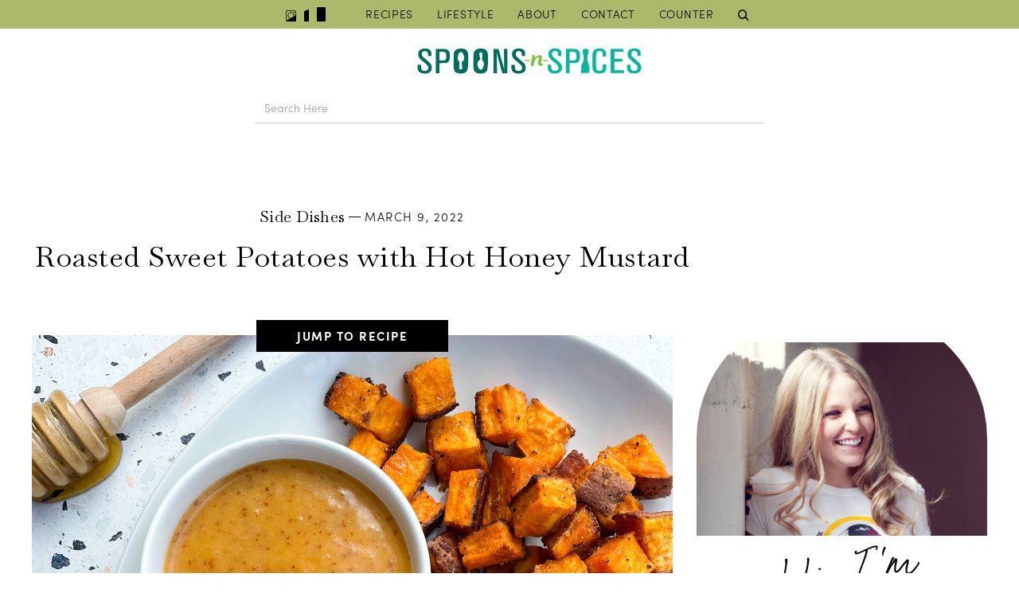

--- FILE ---
content_type: text/html
request_url: https://www.spoonsnspices.com/recipes/roasted-sweet-potatoes-with-hot-honey-mustard
body_size: 6315
content:
<!DOCTYPE html><!-- This site was created in Webflow. https://webflow.com --><!-- Last Published: Thu Oct 23 2025 17:53:31 GMT+0000 (Coordinated Universal Time) --><html data-wf-domain="www.spoonsnspices.com" data-wf-page="610a5abfb7cb3b547752293d" data-wf-site="60d6390a4d2b1835ed152b2e" data-wf-collection="610a5abfb7cb3b0aea522931" data-wf-item-slug="roasted-sweet-potatoes-with-hot-honey-mustard"><head><meta charset="utf-8"/><title>Roasted Sweet Potatoes with Hot Honey Mustard</title><meta content="This side dish is easy and delicious. It pairs well with any protein and works great for meal prep." name="description"/><meta content="Roasted Sweet Potatoes with Hot Honey Mustard" property="og:title"/><meta content="This side dish is easy and delicious. It pairs well with any protein and works great for meal prep." property="og:description"/><meta content="https://cdn.prod.website-files.com/60d6390a4d2b184b9c152b3e/6212e5c26b68e079dee81610_BD10D154-420D-412D-A14B-07E7336B569A.jpg" property="og:image"/><meta content="Roasted Sweet Potatoes with Hot Honey Mustard" property="twitter:title"/><meta content="This side dish is easy and delicious. It pairs well with any protein and works great for meal prep." property="twitter:description"/><meta content="https://cdn.prod.website-files.com/60d6390a4d2b184b9c152b3e/6212e5c26b68e079dee81610_BD10D154-420D-412D-A14B-07E7336B569A.jpg" property="twitter:image"/><meta property="og:type" content="website"/><meta content="summary_large_image" name="twitter:card"/><meta content="width=device-width, initial-scale=1" name="viewport"/><meta content="Webflow" name="generator"/><link href="https://cdn.prod.website-files.com/60d6390a4d2b1835ed152b2e/css/oven-lovin-template-0de84-183613a79cd32.webflow.shared.556b53713.css" rel="stylesheet" type="text/css"/><link href="https://fonts.googleapis.com" rel="preconnect"/><link href="https://fonts.gstatic.com" rel="preconnect" crossorigin="anonymous"/><script src="https://ajax.googleapis.com/ajax/libs/webfont/1.6.26/webfont.js" type="text/javascript"></script><script type="text/javascript">WebFont.load({  google: {    families: ["Open Sans:300,300italic,400,400italic,600,600italic,700,700italic,800,800italic","Merriweather:300,300italic,400,400italic,700,700italic,900,900italic","Baskervville:regular,italic","Josefin Sans:regular"]  }});</script><script src="https://use.typekit.net/czi7plu.js" type="text/javascript"></script><script type="text/javascript">try{Typekit.load();}catch(e){}</script><script type="text/javascript">!function(o,c){var n=c.documentElement,t=" w-mod-";n.className+=t+"js",("ontouchstart"in o||o.DocumentTouch&&c instanceof DocumentTouch)&&(n.className+=t+"touch")}(window,document);</script><link href="https://cdn.prod.website-files.com/60d6390a4d2b1835ed152b2e/60d792978d0859b45f4a40de_SpoonsNSpices_VerticalStacked32x32.png" rel="shortcut icon" type="image/x-icon"/><link href="https://cdn.prod.website-files.com/60d6390a4d2b1835ed152b2e/60d792bf8a295bf6fd4a1e8d_SpoonsNSpices_VerticalStacked256x256.png" rel="apple-touch-icon"/><script async="" src="https://www.googletagmanager.com/gtag/js?id=G-990FY1TTPL"></script><script type="text/javascript">window.dataLayer = window.dataLayer || [];function gtag(){dataLayer.push(arguments);}gtag('js', new Date());gtag('config', 'G-990FY1TTPL', {'anonymize_ip': false});</script><script async src="https://pagead2.googlesyndication.com/pagead/js/adsbygoogle.js?client=ca-pub-9145108089421399"
     crossorigin="anonymous"></script>
<meta name="p:domain_verify" content="dfb2d1a4a0e04366ec59a4234344705b"/>
<meta name="p:domain_verify" content="dfb2d1a4a0e04366ec59a4234344705b"/><script type="application/ld+json">
    {
      "@context": "https://schema.org/",
      "@type": "Recipe",
      "name": "Roasted Sweet Potatoes with Hot Honey Mustard",
      "author": "Elishah Dubose",
      "image": "https://cdn.prod.website-files.com/60d6390a4d2b184b9c152b3e/6212e5c26b68e079dee81610_BD10D154-420D-412D-A14B-07E7336B569A.jpg",
      "recipeCategory": "Side Dishes",
      "description": "This side dish is easy and delicious. It pairs well with any protein and works great for meal prep.",
      "prepTime": "PT10M",
      "totalTime": "PT50M",
      "recipeYield": "6",
      "keywords": "paleo, gluten free, sweet potato, easy, roasted, honey mustard",
      "recipeCuisine": "American"
  	  }
</script></head><body><div data-collapse="medium" data-animation="default" data-duration="400" data-easing="ease" data-easing2="ease" role="banner" class="navbar w-nav"><div class="container w-container"><a href="#" class="brand w-nav-brand"><img src="https://cdn.prod.website-files.com/60d6390a4d2b1835ed152b2e/60d78e6d01771300980b8074_SpoonsNSpices_Horizontal.png" loading="lazy" alt="" class="image-13"/></a><nav role="navigation" class="nav-menu w-nav-menu"><a href="/recipes" class="category-link light w-nav-link">recipes</a><a href="/about" class="category-link light w-nav-link">About</a><a href="/contact" class="category-link light w-nav-link">Contact</a><a href="/lifestyle" class="category-link light w-nav-link">lifestyle</a><div class="social-icons-wrapper-2"><a href="https://www.instagram.com/spoonsnspices/" target="_blank" class="social-icon w-inline-block"><img src="https://cdn.prod.website-files.com/60d6390a4d2b1835ed152b2e/60d6390a4d2b1856b4152b49_insta-icon.svg" loading="lazy" alt="" class="image-8"/></a><a href="https://www.facebook.com/spoonsnspices" target="_blank" class="social-icon w-inline-block"><img src="https://cdn.prod.website-files.com/60d6390a4d2b1835ed152b2e/60d6390a4d2b1863f6152b57_facebook-icon.svg" loading="lazy" alt=""/></a><a href="https://www.pinterest.com/SpoonsNSpices/_created/" target="_blank" class="social-icon w-inline-block"><img src="https://cdn.prod.website-files.com/60d6390a4d2b1835ed152b2e/60d6390a4d2b18114e152b59_pinterest-icon.svg" loading="lazy" alt=""/></a></div><form action="/search" class="search-4 w-form"><img src="https://cdn.prod.website-files.com/60d6390a4d2b1835ed152b2e/60d6390a4d2b185109152b4c_search%20icon%20black.svg" loading="lazy" alt=""/><input class="search-input-2 w-input" maxlength="256" name="query" placeholder="Search here" type="search" id="search" required=""/><input type="submit" class="search-button-2 w-button" value="Search"/></form><a href="#" class="w-nav-link">Nav Link</a></nav><div data-w-id="b77510fe-8b0d-9377-73cb-855b5db87f91" class="menu-button w-nav-button"><div data-w-id="b77510fe-8b0d-9377-73cb-855b5db87f92" data-is-ix2-target="1" class="lottie-animation" data-animation-type="lottie" data-src="https://cdn.prod.website-files.com/60d6390a4d2b1835ed152b2e/60d6390a4d2b1834b5152b48_9789-burger-menu%20(1).json" data-loop="0" data-direction="1" data-autoplay="0" data-renderer="svg" data-default-duration="3" data-duration="0" data-ix2-initial-state="0"></div><div class="icon w-icon-nav-menu"></div></div></div></div><div class="nav-section"><div class="nav-top"><div class="nav-links"><div class="social-icons-wrapper-2"><a href="https://www.instagram.com/spoonsnspices/" target="_blank" class="social-icon w-inline-block"><img src="https://cdn.prod.website-files.com/60d6390a4d2b1835ed152b2e/60d6390a4d2b1856b4152b49_insta-icon.svg" loading="lazy" alt="" class="image-8"/></a><a href="https://www.facebook.com/spoonsnspices" target="_blank" class="social-icon w-inline-block"><img src="https://cdn.prod.website-files.com/60d6390a4d2b1835ed152b2e/60d6390a4d2b1863f6152b57_facebook-icon.svg" loading="lazy" alt=""/></a><a href="https://www.pinterest.com/SpoonsNSpices/_created/" target="_blank" class="social-icon w-inline-block"><img src="https://cdn.prod.website-files.com/60d6390a4d2b1835ed152b2e/60d6390a4d2b18114e152b59_pinterest-icon.svg" loading="lazy" alt=""/></a><div data-collapse="medium" data-animation="default" data-duration="400" data-easing="ease" data-easing2="ease" role="banner" class="navbar w-nav"><div class="container w-container"><a href="#" class="brand w-nav-brand"><img src="https://cdn.prod.website-files.com/60d6390a4d2b1835ed152b2e/60d78e6d01771300980b8074_SpoonsNSpices_Horizontal.png" loading="lazy" alt="" class="image-13"/></a><nav role="navigation" class="nav-menu w-nav-menu"><a href="/recipes" class="category-link light w-nav-link">recipes</a><a href="/about" class="category-link light w-nav-link">About</a><a href="/contact" class="category-link light w-nav-link">Contact</a><a href="/lifestyle" class="category-link light w-nav-link">lifestyle</a><div class="social-icons-wrapper-2"><a href="https://www.instagram.com/spoonsnspices/" target="_blank" class="social-icon w-inline-block"><img src="https://cdn.prod.website-files.com/60d6390a4d2b1835ed152b2e/60d6390a4d2b1856b4152b49_insta-icon.svg" loading="lazy" alt="" class="image-8"/></a><a href="https://www.facebook.com/spoonsnspices" target="_blank" class="social-icon w-inline-block"><img src="https://cdn.prod.website-files.com/60d6390a4d2b1835ed152b2e/60d6390a4d2b1863f6152b57_facebook-icon.svg" loading="lazy" alt=""/></a><a href="https://www.pinterest.com/SpoonsNSpices/_created/" target="_blank" class="social-icon w-inline-block"><img src="https://cdn.prod.website-files.com/60d6390a4d2b1835ed152b2e/60d6390a4d2b18114e152b59_pinterest-icon.svg" loading="lazy" alt=""/></a></div><form action="/search" class="search-4 w-form"><img src="https://cdn.prod.website-files.com/60d6390a4d2b1835ed152b2e/60d6390a4d2b185109152b4c_search%20icon%20black.svg" loading="lazy" alt=""/><input class="search-input-2 w-input" maxlength="256" name="query" placeholder="Search here" type="search" id="search" required=""/><input type="submit" class="search-button-2 w-button" value="Search"/></form><a href="#" class="w-nav-link">Nav Link</a></nav><div data-w-id="b77510fe-8b0d-9377-73cb-855b5db87f91" class="menu-button w-nav-button"><div data-w-id="b77510fe-8b0d-9377-73cb-855b5db87f92" data-is-ix2-target="1" class="lottie-animation" data-animation-type="lottie" data-src="https://cdn.prod.website-files.com/60d6390a4d2b1835ed152b2e/60d6390a4d2b1834b5152b48_9789-burger-menu%20(1).json" data-loop="0" data-direction="1" data-autoplay="0" data-renderer="svg" data-default-duration="3" data-duration="0" data-ix2-initial-state="0"></div><div class="icon w-icon-nav-menu"></div></div></div></div></div><div class="nav-link-wrappper"><a href="/recipes" class="nav-link-2">RECIPES</a><a href="/lifestyle" class="nav-link-2">LIFESTYLE</a><a href="/about" class="nav-link-2">ABOUT</a><a href="/contact" class="nav-link-2">CONTACT</a><div data-collapse="medium" data-animation="default" data-duration="400" data-easing="ease" data-easing2="ease" role="banner" class="navbar w-nav"><div class="container w-container"><a href="#" class="brand w-nav-brand"><img src="https://cdn.prod.website-files.com/60d6390a4d2b1835ed152b2e/60d78e6d01771300980b8074_SpoonsNSpices_Horizontal.png" loading="lazy" alt="" class="image-13"/></a><nav role="navigation" class="nav-menu w-nav-menu"><a href="/recipes" class="category-link light w-nav-link">recipes</a><a href="/about" class="category-link light w-nav-link">About</a><a href="/contact" class="category-link light w-nav-link">Contact</a><a href="/lifestyle" class="category-link light w-nav-link">lifestyle</a><div class="social-icons-wrapper-2"><a href="https://www.instagram.com/spoonsnspices/" target="_blank" class="social-icon w-inline-block"><img src="https://cdn.prod.website-files.com/60d6390a4d2b1835ed152b2e/60d6390a4d2b1856b4152b49_insta-icon.svg" loading="lazy" alt="" class="image-8"/></a><a href="https://www.facebook.com/spoonsnspices" target="_blank" class="social-icon w-inline-block"><img src="https://cdn.prod.website-files.com/60d6390a4d2b1835ed152b2e/60d6390a4d2b1863f6152b57_facebook-icon.svg" loading="lazy" alt=""/></a><a href="https://www.pinterest.com/SpoonsNSpices/_created/" target="_blank" class="social-icon w-inline-block"><img src="https://cdn.prod.website-files.com/60d6390a4d2b1835ed152b2e/60d6390a4d2b18114e152b59_pinterest-icon.svg" loading="lazy" alt=""/></a></div><form action="/search" class="search-4 w-form"><img src="https://cdn.prod.website-files.com/60d6390a4d2b1835ed152b2e/60d6390a4d2b185109152b4c_search%20icon%20black.svg" loading="lazy" alt=""/><input class="search-input-2 w-input" maxlength="256" name="query" placeholder="Search here" type="search" id="search" required=""/><input type="submit" class="search-button-2 w-button" value="Search"/></form><a href="#" class="w-nav-link">Nav Link</a></nav><div data-w-id="b77510fe-8b0d-9377-73cb-855b5db87f91" class="menu-button w-nav-button"><div data-w-id="b77510fe-8b0d-9377-73cb-855b5db87f92" data-is-ix2-target="1" class="lottie-animation" data-animation-type="lottie" data-src="https://cdn.prod.website-files.com/60d6390a4d2b1835ed152b2e/60d6390a4d2b1834b5152b48_9789-burger-menu%20(1).json" data-loop="0" data-direction="1" data-autoplay="0" data-renderer="svg" data-default-duration="3" data-duration="0" data-ix2-initial-state="0"></div><div class="icon w-icon-nav-menu"></div></div></div></div><a href="https://www.counter.com/?aff=ELISHAHDUBOSE" target="_blank" class="nav-link-2">COUNTER</a></div><div data-w-id="5824d6e5-8d12-30dd-b013-56d1495f92e4" class="search-icon"><img src="https://cdn.prod.website-files.com/60d6390a4d2b1835ed152b2e/60d6390a4d2b185109152b4c_search%20icon%20black.svg" loading="lazy" alt="" class="image-12"/></div></div></div><div class="nav-bottom"><a href="/" class="nav-logo-wrapper w-inline-block"><img src="https://cdn.prod.website-files.com/60d6390a4d2b1835ed152b2e/60d78e6d01771300980b8074_SpoonsNSpices_Horizontal.png" loading="lazy" alt="" class="image-7"/></a></div><div class="search-wrapper"><form action="/search" class="search-5 w-form"><label for="search" class="field-label-2">Search</label><input class="search-input-3 w-input" maxlength="256" name="query" placeholder="Search Here" type="search" id="search-2" required=""/><input type="submit" class="search-button-3 w-button" value="Search"/></form></div></div><div class="section"><div class="recipe-wrapper"><div class="recipe-content"><div class="recipe-meta-wrapper"><a href="/categories/side-dishes" class="category-wrapper w-inline-block"><h4>Side Dishes</h4></a><div class="hyphen"></div><div class="date">March 9, 2022</div></div><h1 class="centre recipe">Roasted Sweet Potatoes with Hot Honey Mustard</h1></div><div class="recipe-content-wrapper"><div class="recipe-content"><div class="jump-to-wrapper"><a href="#recipe-card" class="read-more-button jump-to-button w-button">jump to recipe</a></div><div style="background-image:url(&quot;https://cdn.prod.website-files.com/60d6390a4d2b184b9c152b3e/6212e5c26b68e079dee81610_BD10D154-420D-412D-A14B-07E7336B569A.jpg&quot;)" class="recipe-feature-image"></div><div class="rich-text-block w-richtext"><p>Sweet potatoes are a favorite side dish of mine, and I also love honey mustard as a dipping sauce. This combination is the perfect pairing. It would be a great side dish to chicken wings, chicken strips, or popcorn chicken. It is also great for meal prep and using it with other proteins or tossing with a salad throughout the week.</p></div><div id="recipe-card" class="recipe-card-section"><div class="recipe-card-top"><div class="recipe-card-intro"><h1 class="centre print-card">Roasted Sweet Potatoes with Hot Honey Mustard</h1><p class="centre">This side dish is easy and delicious. It pairs well with any protein and works great for meal prep.</p></div><div class="recipe-card-image-wrapper"><div class="recipe-timings"><div class="timing-item-wrapper"><h6>Prep:</h6><h6 class="time">10</h6><h6>min</h6></div><div class="timing-item-wrapper"><h6>cook:</h6><h6 class="time">40</h6><h6>min</h6></div><div class="timing-item-wrapper"><h6>total:</h6><h6 class="time">50</h6><h6>min</h6></div></div><div style="background-image:url(&quot;https://cdn.prod.website-files.com/60d6390a4d2b184b9c152b3e/6212e5c26b68e079dee81610_BD10D154-420D-412D-A14B-07E7336B569A.jpg&quot;)" class="recipe-card-image"></div><div class="recipe-card-buttons"><div class="w-dyn-list"><div role="list" class="w-dyn-items"><div role="listitem" class="w-dyn-item"><a href="/printable-card/roasted-sweet-potatoes-with-hot-honey-mustard" target="_blank" class="read-more-button w-button">Print It</a></div></div></div></div></div><div class="author-wrapper"><h6 class="author">Author:</h6><a href="#" class="autor-link w-inline-block"><p class="author">Elishah</p></a></div></div><div class="recipe-card-bottom"><div class="ingredients-wrapper"><h6>Ingredients</h6><div class="w-richtext"><ul role="list"><li>2 large sweet potatoes, medium dice</li><li>3 T avocado oil</li><li>1 1/2 tsp garlic powder</li><li>1 1/2 tsp onion powder</li><li>1 1/2 tsp sea salt</li><li>1/2 tsp black pepper</li></ul><p>Hot Honey Mustard</p><ul role="list"><li>1/2 C avocado oil</li><li>2 T apple cider vinegar</li><li>1/4 C stone ground mustard </li><li>1/4 C honey</li><li>1/2 tsp sea salt</li><li>1-2 T hot sauce (I used Frank&#x27;s)</li></ul></div></div><div class="ingredients-wrapper"><h6>Instructions</h6><div class="rich-text-block-3 w-richtext"><ol start="" role="list"><li>Preheat the oven to 400 degrees and line a baking sheet with parchment paper. You may need two baking sheets, depending on the size you are using.</li><li>In a medium bowl, add the sweet potatoes with 3 T avocado oil, garlic powder, onion powder, 1 ½ teaspoons sea salt, and pepper. Toss everything together to coat the potatoes evenly.</li><li>Spread the potatoes in a single layer on the parchment-lined sheet pan. Bake for 35-40 minutes. The sweet potatoes should be golden brown and soft when they are done.</li><li>While the potatoes roast, make the hot honey mustard by adding ½ cup avocado oil, apple cider vinegar, stone ground mustard, honey, ½ teaspoon sea salt, and the hot sauce to a mason jar or high-speed blender. Use an immersion blender or high-speed blender to combine the ingredients by blending for 30 seconds to 1 minute. The hot honey mustard should thicken while it blends.</li><li>Serve the roasted sweet potatoes with the hot honey mustard.</li></ol></div></div></div></div><div class="recommendation"><div class="trending-header-wrappet"><h2>You might also like</h2></div><div class="recommendation-wrapper w-dyn-list"><div role="list" class="recommendation-list w-dyn-items w-row"><div role="listitem" class="recommendation-item w-dyn-item w-col w-col-4"><a style="background-image:url(&quot;https://cdn.prod.website-files.com/60d6390a4d2b184b9c152b3e/66ce318679cb22187300fcdb_IMG_1255.jpg&quot;)" href="#" class="recommend-image w-inline-block"></a><div class="recommendation-link-wrapper"><a href="/recipes/easy-acai-bowls" class="recipe-title-link centre w-inline-block"><h5>Easy Acai Bowls</h5></a></div></div><div role="listitem" class="recommendation-item w-dyn-item w-col w-col-4"><a style="background-image:url(&quot;https://cdn.prod.website-files.com/60d6390a4d2b184b9c152b3e/64525d8a1af498e7f7975836_IMG_0052.jpg&quot;)" href="#" class="recommend-image w-inline-block"></a><div class="recommendation-link-wrapper"><a href="/recipes/honey-roasted-spiced-nuts" class="recipe-title-link centre w-inline-block"><h5>Honey Roasted Spiced Nuts</h5></a></div></div><div role="listitem" class="recommendation-item w-dyn-item w-col w-col-4"><a style="background-image:url(&quot;https://cdn.prod.website-files.com/60d6390a4d2b184b9c152b3e/60e349ffd1fe358e65f7a839_IMG_2279.JPG&quot;)" href="#" class="recommend-image w-inline-block"></a><div class="recommendation-link-wrapper"><a href="/recipes/mixed-fruit-chia-seed-pudding" class="recipe-title-link centre w-inline-block"><h5>Mixed Fruit Chia Seed Pudding</h5></a></div></div></div></div></div></div><div class="side-bar-content"><div class="about-me-wrapper"><div class="w-dyn-list"><div role="list" class="w-dyn-items"><div role="listitem" class="collection-item-4 w-dyn-item"><div class="profile-image"></div><h2 class="hi-renee side-bar-content">Hi, I&#x27;m Elishah</h2><p class="centre">I’m so grateful you’re here! Have a look around at some of my favourite recipes and stay a while.</p><h6 class="centre paddingtop paddingbottom">more about me</h6><div class="social-icons-wrapper-2"><a href="https://www.instagram.com/spoonsnspices/" class="social-icon w-inline-block"><img src="https://cdn.prod.website-files.com/60d6390a4d2b1835ed152b2e/60d6390a4d2b1856b4152b49_insta-icon.svg" loading="lazy" alt="" class="image-8"/></a><a href="https://www.facebook.com/spoonspices/" class="social-icon w-inline-block"><img src="https://cdn.prod.website-files.com/60d6390a4d2b1835ed152b2e/60d6390a4d2b1863f6152b57_facebook-icon.svg" loading="lazy" alt=""/></a><a href="https://www.pinterest.com/spoonsnspices/_created/" class="social-icon w-inline-block"><img src="https://cdn.prod.website-files.com/60d6390a4d2b1835ed152b2e/60d6390a4d2b18114e152b59_pinterest-icon.svg" loading="lazy" alt=""/></a></div></div></div></div></div><div class="sign-up-wrapper"><div class="hi-renee small">Subscribe</div><h2>Get the goods</h2><p class="centre">Get a fresh delivery of only the goods delivered to your inbox.</p><div class="form-block w-form"><form id="wf-form-Newsletter-Sign-Up-Form" name="wf-form-Newsletter-Sign-Up-Form" data-name="Newsletter Sign Up Form" method="get" class="newsletter-sign-up-form" data-wf-page-id="610a5abfb7cb3b547752293d" data-wf-element-id="c35a9307-6132-abfa-b3a1-67d9c4c6b185"><input class="text-field-2 w-input" maxlength="256" name="Newsletter-Sign-Up---First-Name" data-name="Newsletter Sign Up - First Name" placeholder="First Name" type="text" id="Newsletter-Sign-Up---First-Name"/><input class="text-field-2 w-input" maxlength="256" name="Newsletter-Sign-Up---Email" data-name="Newsletter Sign Up - Email" placeholder="Email" type="email" id="Newsletter-Sign-Up---Email" required=""/><input type="submit" data-wait="Please wait..." class="read-more-button w-button" value="Submit"/></form><div class="w-form-done"><div>Thank you! Your submission has been received!</div></div><div class="w-form-fail"><div>Oops! Something went wrong while submitting the form.</div></div></div></div><div class="trending-wrapper"><div class="trending-header-wrappet"><h6>Most Popular</h6></div><div class="w-dyn-list"><div role="list" class="w-dyn-items"><div role="listitem" class="collection-item-3 w-dyn-item"><a href="/recipes/maple-bliss-gem-cookies" class="trending-item-wrapper w-inline-block"><div style="background-image:url(&quot;https://cdn.prod.website-files.com/60d6390a4d2b184b9c152b3e/6903fb87600f1cf2ba9f1af3_IMG_2153.jpg&quot;)" class="trending-image"></div><div class="trending-content-wrapper"><h5>Maple Bliss Gem Cookies</h5></div></a></div><div role="listitem" class="collection-item-3 w-dyn-item"><a href="/recipes/mud-pie-cookies" class="trending-item-wrapper w-inline-block"><div style="background-image:url(&quot;https://cdn.prod.website-files.com/60d6390a4d2b184b9c152b3e/6903ecb0a79f6c68b8f62c44_IMG_2096.jpg&quot;)" class="trending-image"></div><div class="trending-content-wrapper"><h5>Mud Pie Cookies</h5></div></a></div><div role="listitem" class="collection-item-3 w-dyn-item"><a href="/recipes/maple-glazed-olive-oil-pumpkin-loaf" class="trending-item-wrapper w-inline-block"><div style="background-image:url(&quot;https://cdn.prod.website-files.com/60d6390a4d2b184b9c152b3e/68a6215abf0810093c848927_IMG_2014.jpg&quot;)" class="trending-image"></div><div class="trending-content-wrapper"><h5>Maple Glazed Olive Oil Pumpkin Loaf</h5></div></a></div></div></div></div></div></div></div></div><div class="section comments"><div class="comments-wrapper"><div class="comments"><h2 class="hi-renee">Comment</h2><h2 class="centre comments">Did you love this? Let us know!</h2><div class="w-form"><form id="wf-form-Comment" name="wf-form-Comment" data-name="Comment" method="get" class="form-3" data-wf-page-id="610a5abfb7cb3b547752293d" data-wf-element-id="ec82b7fd-1ef5-5345-a0b7-f5f57c7d039d"><div class="w-embed"><input type="hidden" id="comment" name="recipe" value="Roasted Sweet Potatoes with Hot Honey Mustard"/></div><div class="from-field-wrapper"><div class="form-field-wrapper left"><div class="form-field name">Name</div><input class="form-field left w-input" maxlength="256" name="Commenters-Name" data-name="Commenters Name" placeholder="" type="text" id="Commenters-Name"/></div><div class="form-field-wrapper"><div class="form-field name">Email</div><input class="form-field right w-input" maxlength="256" name="Commenters-Email" data-name="Commenters Email" placeholder="" type="email" id="Commenters-Email" required=""/></div></div><div class="form-field-wrapper message"><div class="form-field name">Message</div><textarea data-name="Commenters Message" maxlength="5000" id="Commenters-Message" name="Commenters-Message" placeholder="" class="form-field message w-input"></textarea></div><input type="submit" data-wait="Please wait..." class="submit-button w-button" value="Submit Comment"/></form><div class="w-form-done"><div class="form-field success">Thanks for contributing to our community! Your comment will appear shortly.</div></div><div class="w-form-fail"><div>Oops! Something went wrong while submitting the form.</div></div></div><div class="comments-wrapper"><div class="comment-list-wrapper w-dyn-list"><div class="empty-state w-dyn-empty"><div class="text-block-6">Be the first to comment on this recipe</div></div></div></div></div></div></div><div class="section-wrapper-3 footer"><div class="footer-content"><div class="_40--column"><div class="footer-logo"><img src="https://cdn.prod.website-files.com/60d6390a4d2b1835ed152b2e/60d78e6d01771300980b8074_SpoonsNSpices_Horizontal.png" loading="lazy" alt="" class="logo"/></div><div class="footer-nav"><div class="nav-links"><a href="/recipes" class="nav-link-2 white">RECIPES</a><a href="/about" class="nav-link-2 white">ABOUT</a><a href="https://oven-lovin-template.webflow.io/about#contact-us" class="nav-link-2 white">CONTACT</a></div></div><div class="footer-social"><div class="social-icons-wrapper"><a href="https://www.instagram.com/bromabakery/?hl=en" class="social-icon w-inline-block"><img src="https://cdn.prod.website-files.com/5ff8e5bcb8c48c42d7ece30b/60c43d81317d9fc7ab3a5e4d_insta-icon.svg" loading="lazy" alt=""/></a><a href="https://www.facebook.com/bromabakery" class="social-icon w-inline-block"><img src="https://cdn.prod.website-files.com/5ff8e5bcb8c48c42d7ece30b/60c43d81317d9fab543a5e4c_fb-icon.svg" loading="lazy" alt=""/></a><a href="https://www.pinterest.com.au/bromabakery/_created/" class="social-icon w-inline-block"><img src="https://cdn.prod.website-files.com/5ff8e5bcb8c48c42d7ece30b/60c43d81317d9f70943a5e4a_pin-icon.svg" loading="lazy" width="11" alt=""/></a><a href="https://twitter.com/bakerybroma?lang=en" class="social-icon w-inline-block"><img src="https://cdn.prod.website-files.com/5ff8e5bcb8c48c42d7ece30b/60c43d81317d9ff8803a5e4b_twitter-icon.svg" loading="lazy" alt=""/></a></div></div></div></div><div class="footer-credits"><div class="copyright-2">COPYRIGHT © Spoonsnspices 2021 </div></div></div><script src="https://d3e54v103j8qbb.cloudfront.net/js/jquery-3.5.1.min.dc5e7f18c8.js?site=60d6390a4d2b1835ed152b2e" type="text/javascript" integrity="sha256-9/aliU8dGd2tb6OSsuzixeV4y/faTqgFtohetphbbj0=" crossorigin="anonymous"></script><script src="https://cdn.prod.website-files.com/60d6390a4d2b1835ed152b2e/js/webflow.schunk.148ac12bd1e62409.js" type="text/javascript"></script><script src="https://cdn.prod.website-files.com/60d6390a4d2b1835ed152b2e/js/webflow.schunk.3f2aa00b33740747.js" type="text/javascript"></script><script src="https://cdn.prod.website-files.com/60d6390a4d2b1835ed152b2e/js/webflow.9b6f8669.df8b330e1084ba5e.js" type="text/javascript"></script></body></html>

--- FILE ---
content_type: text/html; charset=utf-8
request_url: https://www.google.com/recaptcha/api2/aframe
body_size: 268
content:
<!DOCTYPE HTML><html><head><meta http-equiv="content-type" content="text/html; charset=UTF-8"></head><body><script nonce="sGRxc33W_S-OdNLXhCDyvw">/** Anti-fraud and anti-abuse applications only. See google.com/recaptcha */ try{var clients={'sodar':'https://pagead2.googlesyndication.com/pagead/sodar?'};window.addEventListener("message",function(a){try{if(a.source===window.parent){var b=JSON.parse(a.data);var c=clients[b['id']];if(c){var d=document.createElement('img');d.src=c+b['params']+'&rc='+(localStorage.getItem("rc::a")?sessionStorage.getItem("rc::b"):"");window.document.body.appendChild(d);sessionStorage.setItem("rc::e",parseInt(sessionStorage.getItem("rc::e")||0)+1);localStorage.setItem("rc::h",'1768935686446');}}}catch(b){}});window.parent.postMessage("_grecaptcha_ready", "*");}catch(b){}</script></body></html>

--- FILE ---
content_type: text/css
request_url: https://cdn.prod.website-files.com/60d6390a4d2b1835ed152b2e/css/oven-lovin-template-0de84-183613a79cd32.webflow.shared.556b53713.css
body_size: 20817
content:
html {
  -webkit-text-size-adjust: 100%;
  -ms-text-size-adjust: 100%;
  font-family: sans-serif;
}

body {
  margin: 0;
}

article, aside, details, figcaption, figure, footer, header, hgroup, main, menu, nav, section, summary {
  display: block;
}

audio, canvas, progress, video {
  vertical-align: baseline;
  display: inline-block;
}

audio:not([controls]) {
  height: 0;
  display: none;
}

[hidden], template {
  display: none;
}

a {
  background-color: #0000;
}

a:active, a:hover {
  outline: 0;
}

abbr[title] {
  border-bottom: 1px dotted;
}

b, strong {
  font-weight: bold;
}

dfn {
  font-style: italic;
}

h1 {
  margin: .67em 0;
  font-size: 2em;
}

mark {
  color: #000;
  background: #ff0;
}

small {
  font-size: 80%;
}

sub, sup {
  vertical-align: baseline;
  font-size: 75%;
  line-height: 0;
  position: relative;
}

sup {
  top: -.5em;
}

sub {
  bottom: -.25em;
}

img {
  border: 0;
}

svg:not(:root) {
  overflow: hidden;
}

hr {
  box-sizing: content-box;
  height: 0;
}

pre {
  overflow: auto;
}

code, kbd, pre, samp {
  font-family: monospace;
  font-size: 1em;
}

button, input, optgroup, select, textarea {
  color: inherit;
  font: inherit;
  margin: 0;
}

button {
  overflow: visible;
}

button, select {
  text-transform: none;
}

button, html input[type="button"], input[type="reset"] {
  -webkit-appearance: button;
  cursor: pointer;
}

button[disabled], html input[disabled] {
  cursor: default;
}

button::-moz-focus-inner, input::-moz-focus-inner {
  border: 0;
  padding: 0;
}

input {
  line-height: normal;
}

input[type="checkbox"], input[type="radio"] {
  box-sizing: border-box;
  padding: 0;
}

input[type="number"]::-webkit-inner-spin-button, input[type="number"]::-webkit-outer-spin-button {
  height: auto;
}

input[type="search"] {
  -webkit-appearance: none;
}

input[type="search"]::-webkit-search-cancel-button, input[type="search"]::-webkit-search-decoration {
  -webkit-appearance: none;
}

legend {
  border: 0;
  padding: 0;
}

textarea {
  overflow: auto;
}

optgroup {
  font-weight: bold;
}

table {
  border-collapse: collapse;
  border-spacing: 0;
}

td, th {
  padding: 0;
}

@font-face {
  font-family: webflow-icons;
  src: url("[data-uri]") format("truetype");
  font-weight: normal;
  font-style: normal;
}

[class^="w-icon-"], [class*=" w-icon-"] {
  speak: none;
  font-variant: normal;
  text-transform: none;
  -webkit-font-smoothing: antialiased;
  -moz-osx-font-smoothing: grayscale;
  font-style: normal;
  font-weight: normal;
  line-height: 1;
  font-family: webflow-icons !important;
}

.w-icon-slider-right:before {
  content: "";
}

.w-icon-slider-left:before {
  content: "";
}

.w-icon-nav-menu:before {
  content: "";
}

.w-icon-arrow-down:before, .w-icon-dropdown-toggle:before {
  content: "";
}

.w-icon-file-upload-remove:before {
  content: "";
}

.w-icon-file-upload-icon:before {
  content: "";
}

* {
  box-sizing: border-box;
}

html {
  height: 100%;
}

body {
  color: #333;
  background-color: #fff;
  min-height: 100%;
  margin: 0;
  font-family: Arial, sans-serif;
  font-size: 14px;
  line-height: 20px;
}

img {
  vertical-align: middle;
  max-width: 100%;
  display: inline-block;
}

html.w-mod-touch * {
  background-attachment: scroll !important;
}

.w-block {
  display: block;
}

.w-inline-block {
  max-width: 100%;
  display: inline-block;
}

.w-clearfix:before, .w-clearfix:after {
  content: " ";
  grid-area: 1 / 1 / 2 / 2;
  display: table;
}

.w-clearfix:after {
  clear: both;
}

.w-hidden {
  display: none;
}

.w-button {
  color: #fff;
  line-height: inherit;
  cursor: pointer;
  background-color: #3898ec;
  border: 0;
  border-radius: 0;
  padding: 9px 15px;
  text-decoration: none;
  display: inline-block;
}

input.w-button {
  -webkit-appearance: button;
}

html[data-w-dynpage] [data-w-cloak] {
  color: #0000 !important;
}

.w-code-block {
  margin: unset;
}

pre.w-code-block code {
  all: inherit;
}

.w-optimization {
  display: contents;
}

.w-webflow-badge, .w-webflow-badge > img {
  box-sizing: unset;
  width: unset;
  height: unset;
  max-height: unset;
  max-width: unset;
  min-height: unset;
  min-width: unset;
  margin: unset;
  padding: unset;
  float: unset;
  clear: unset;
  border: unset;
  border-radius: unset;
  background: unset;
  background-image: unset;
  background-position: unset;
  background-size: unset;
  background-repeat: unset;
  background-origin: unset;
  background-clip: unset;
  background-attachment: unset;
  background-color: unset;
  box-shadow: unset;
  transform: unset;
  direction: unset;
  font-family: unset;
  font-weight: unset;
  color: unset;
  font-size: unset;
  line-height: unset;
  font-style: unset;
  font-variant: unset;
  text-align: unset;
  letter-spacing: unset;
  -webkit-text-decoration: unset;
  text-decoration: unset;
  text-indent: unset;
  text-transform: unset;
  list-style-type: unset;
  text-shadow: unset;
  vertical-align: unset;
  cursor: unset;
  white-space: unset;
  word-break: unset;
  word-spacing: unset;
  word-wrap: unset;
  transition: unset;
}

.w-webflow-badge {
  white-space: nowrap;
  cursor: pointer;
  box-shadow: 0 0 0 1px #0000001a, 0 1px 3px #0000001a;
  visibility: visible !important;
  opacity: 1 !important;
  z-index: 2147483647 !important;
  color: #aaadb0 !important;
  overflow: unset !important;
  background-color: #fff !important;
  border-radius: 3px !important;
  width: auto !important;
  height: auto !important;
  margin: 0 !important;
  padding: 6px !important;
  font-size: 12px !important;
  line-height: 14px !important;
  text-decoration: none !important;
  display: inline-block !important;
  position: fixed !important;
  inset: auto 12px 12px auto !important;
  transform: none !important;
}

.w-webflow-badge > img {
  position: unset;
  visibility: unset !important;
  opacity: 1 !important;
  vertical-align: middle !important;
  display: inline-block !important;
}

h1, h2, h3, h4, h5, h6 {
  margin-bottom: 10px;
  font-weight: bold;
}

h1 {
  margin-top: 20px;
  font-size: 38px;
  line-height: 44px;
}

h2 {
  margin-top: 20px;
  font-size: 32px;
  line-height: 36px;
}

h3 {
  margin-top: 20px;
  font-size: 24px;
  line-height: 30px;
}

h4 {
  margin-top: 10px;
  font-size: 18px;
  line-height: 24px;
}

h5 {
  margin-top: 10px;
  font-size: 14px;
  line-height: 20px;
}

h6 {
  margin-top: 10px;
  font-size: 12px;
  line-height: 18px;
}

p {
  margin-top: 0;
  margin-bottom: 10px;
}

blockquote {
  border-left: 5px solid #e2e2e2;
  margin: 0 0 10px;
  padding: 10px 20px;
  font-size: 18px;
  line-height: 22px;
}

figure {
  margin: 0 0 10px;
}

figcaption {
  text-align: center;
  margin-top: 5px;
}

ul, ol {
  margin-top: 0;
  margin-bottom: 10px;
  padding-left: 40px;
}

.w-list-unstyled {
  padding-left: 0;
  list-style: none;
}

.w-embed:before, .w-embed:after {
  content: " ";
  grid-area: 1 / 1 / 2 / 2;
  display: table;
}

.w-embed:after {
  clear: both;
}

.w-video {
  width: 100%;
  padding: 0;
  position: relative;
}

.w-video iframe, .w-video object, .w-video embed {
  border: none;
  width: 100%;
  height: 100%;
  position: absolute;
  top: 0;
  left: 0;
}

fieldset {
  border: 0;
  margin: 0;
  padding: 0;
}

button, [type="button"], [type="reset"] {
  cursor: pointer;
  -webkit-appearance: button;
  border: 0;
}

.w-form {
  margin: 0 0 15px;
}

.w-form-done {
  text-align: center;
  background-color: #ddd;
  padding: 20px;
  display: none;
}

.w-form-fail {
  background-color: #ffdede;
  margin-top: 10px;
  padding: 10px;
  display: none;
}

label {
  margin-bottom: 5px;
  font-weight: bold;
  display: block;
}

.w-input, .w-select {
  color: #333;
  vertical-align: middle;
  background-color: #fff;
  border: 1px solid #ccc;
  width: 100%;
  height: 38px;
  margin-bottom: 10px;
  padding: 8px 12px;
  font-size: 14px;
  line-height: 1.42857;
  display: block;
}

.w-input::placeholder, .w-select::placeholder {
  color: #999;
}

.w-input:focus, .w-select:focus {
  border-color: #3898ec;
  outline: 0;
}

.w-input[disabled], .w-select[disabled], .w-input[readonly], .w-select[readonly], fieldset[disabled] .w-input, fieldset[disabled] .w-select {
  cursor: not-allowed;
}

.w-input[disabled]:not(.w-input-disabled), .w-select[disabled]:not(.w-input-disabled), .w-input[readonly], .w-select[readonly], fieldset[disabled]:not(.w-input-disabled) .w-input, fieldset[disabled]:not(.w-input-disabled) .w-select {
  background-color: #eee;
}

textarea.w-input, textarea.w-select {
  height: auto;
}

.w-select {
  background-color: #f3f3f3;
}

.w-select[multiple] {
  height: auto;
}

.w-form-label {
  cursor: pointer;
  margin-bottom: 0;
  font-weight: normal;
  display: inline-block;
}

.w-radio {
  margin-bottom: 5px;
  padding-left: 20px;
  display: block;
}

.w-radio:before, .w-radio:after {
  content: " ";
  grid-area: 1 / 1 / 2 / 2;
  display: table;
}

.w-radio:after {
  clear: both;
}

.w-radio-input {
  float: left;
  margin: 3px 0 0 -20px;
  line-height: normal;
}

.w-file-upload {
  margin-bottom: 10px;
  display: block;
}

.w-file-upload-input {
  opacity: 0;
  z-index: -100;
  width: .1px;
  height: .1px;
  position: absolute;
  overflow: hidden;
}

.w-file-upload-default, .w-file-upload-uploading, .w-file-upload-success {
  color: #333;
  display: inline-block;
}

.w-file-upload-error {
  margin-top: 10px;
  display: block;
}

.w-file-upload-default.w-hidden, .w-file-upload-uploading.w-hidden, .w-file-upload-error.w-hidden, .w-file-upload-success.w-hidden {
  display: none;
}

.w-file-upload-uploading-btn {
  cursor: pointer;
  background-color: #fafafa;
  border: 1px solid #ccc;
  margin: 0;
  padding: 8px 12px;
  font-size: 14px;
  font-weight: normal;
  display: flex;
}

.w-file-upload-file {
  background-color: #fafafa;
  border: 1px solid #ccc;
  flex-grow: 1;
  justify-content: space-between;
  margin: 0;
  padding: 8px 9px 8px 11px;
  display: flex;
}

.w-file-upload-file-name {
  font-size: 14px;
  font-weight: normal;
  display: block;
}

.w-file-remove-link {
  cursor: pointer;
  width: auto;
  height: auto;
  margin-top: 3px;
  margin-left: 10px;
  padding: 3px;
  display: block;
}

.w-icon-file-upload-remove {
  margin: auto;
  font-size: 10px;
}

.w-file-upload-error-msg {
  color: #ea384c;
  padding: 2px 0;
  display: inline-block;
}

.w-file-upload-info {
  padding: 0 12px;
  line-height: 38px;
  display: inline-block;
}

.w-file-upload-label {
  cursor: pointer;
  background-color: #fafafa;
  border: 1px solid #ccc;
  margin: 0;
  padding: 8px 12px;
  font-size: 14px;
  font-weight: normal;
  display: inline-block;
}

.w-icon-file-upload-icon, .w-icon-file-upload-uploading {
  width: 20px;
  margin-right: 8px;
  display: inline-block;
}

.w-icon-file-upload-uploading {
  height: 20px;
}

.w-container {
  max-width: 940px;
  margin-left: auto;
  margin-right: auto;
}

.w-container:before, .w-container:after {
  content: " ";
  grid-area: 1 / 1 / 2 / 2;
  display: table;
}

.w-container:after {
  clear: both;
}

.w-container .w-row {
  margin-left: -10px;
  margin-right: -10px;
}

.w-row:before, .w-row:after {
  content: " ";
  grid-area: 1 / 1 / 2 / 2;
  display: table;
}

.w-row:after {
  clear: both;
}

.w-row .w-row {
  margin-left: 0;
  margin-right: 0;
}

.w-col {
  float: left;
  width: 100%;
  min-height: 1px;
  padding-left: 10px;
  padding-right: 10px;
  position: relative;
}

.w-col .w-col {
  padding-left: 0;
  padding-right: 0;
}

.w-col-1 {
  width: 8.33333%;
}

.w-col-2 {
  width: 16.6667%;
}

.w-col-3 {
  width: 25%;
}

.w-col-4 {
  width: 33.3333%;
}

.w-col-5 {
  width: 41.6667%;
}

.w-col-6 {
  width: 50%;
}

.w-col-7 {
  width: 58.3333%;
}

.w-col-8 {
  width: 66.6667%;
}

.w-col-9 {
  width: 75%;
}

.w-col-10 {
  width: 83.3333%;
}

.w-col-11 {
  width: 91.6667%;
}

.w-col-12 {
  width: 100%;
}

.w-hidden-main {
  display: none !important;
}

@media screen and (max-width: 991px) {
  .w-container {
    max-width: 728px;
  }

  .w-hidden-main {
    display: inherit !important;
  }

  .w-hidden-medium {
    display: none !important;
  }

  .w-col-medium-1 {
    width: 8.33333%;
  }

  .w-col-medium-2 {
    width: 16.6667%;
  }

  .w-col-medium-3 {
    width: 25%;
  }

  .w-col-medium-4 {
    width: 33.3333%;
  }

  .w-col-medium-5 {
    width: 41.6667%;
  }

  .w-col-medium-6 {
    width: 50%;
  }

  .w-col-medium-7 {
    width: 58.3333%;
  }

  .w-col-medium-8 {
    width: 66.6667%;
  }

  .w-col-medium-9 {
    width: 75%;
  }

  .w-col-medium-10 {
    width: 83.3333%;
  }

  .w-col-medium-11 {
    width: 91.6667%;
  }

  .w-col-medium-12 {
    width: 100%;
  }

  .w-col-stack {
    width: 100%;
    left: auto;
    right: auto;
  }
}

@media screen and (max-width: 767px) {
  .w-hidden-main, .w-hidden-medium {
    display: inherit !important;
  }

  .w-hidden-small {
    display: none !important;
  }

  .w-row, .w-container .w-row {
    margin-left: 0;
    margin-right: 0;
  }

  .w-col {
    width: 100%;
    left: auto;
    right: auto;
  }

  .w-col-small-1 {
    width: 8.33333%;
  }

  .w-col-small-2 {
    width: 16.6667%;
  }

  .w-col-small-3 {
    width: 25%;
  }

  .w-col-small-4 {
    width: 33.3333%;
  }

  .w-col-small-5 {
    width: 41.6667%;
  }

  .w-col-small-6 {
    width: 50%;
  }

  .w-col-small-7 {
    width: 58.3333%;
  }

  .w-col-small-8 {
    width: 66.6667%;
  }

  .w-col-small-9 {
    width: 75%;
  }

  .w-col-small-10 {
    width: 83.3333%;
  }

  .w-col-small-11 {
    width: 91.6667%;
  }

  .w-col-small-12 {
    width: 100%;
  }
}

@media screen and (max-width: 479px) {
  .w-container {
    max-width: none;
  }

  .w-hidden-main, .w-hidden-medium, .w-hidden-small {
    display: inherit !important;
  }

  .w-hidden-tiny {
    display: none !important;
  }

  .w-col {
    width: 100%;
  }

  .w-col-tiny-1 {
    width: 8.33333%;
  }

  .w-col-tiny-2 {
    width: 16.6667%;
  }

  .w-col-tiny-3 {
    width: 25%;
  }

  .w-col-tiny-4 {
    width: 33.3333%;
  }

  .w-col-tiny-5 {
    width: 41.6667%;
  }

  .w-col-tiny-6 {
    width: 50%;
  }

  .w-col-tiny-7 {
    width: 58.3333%;
  }

  .w-col-tiny-8 {
    width: 66.6667%;
  }

  .w-col-tiny-9 {
    width: 75%;
  }

  .w-col-tiny-10 {
    width: 83.3333%;
  }

  .w-col-tiny-11 {
    width: 91.6667%;
  }

  .w-col-tiny-12 {
    width: 100%;
  }
}

.w-widget {
  position: relative;
}

.w-widget-map {
  width: 100%;
  height: 400px;
}

.w-widget-map label {
  width: auto;
  display: inline;
}

.w-widget-map img {
  max-width: inherit;
}

.w-widget-map .gm-style-iw {
  text-align: center;
}

.w-widget-map .gm-style-iw > button {
  display: none !important;
}

.w-widget-twitter {
  overflow: hidden;
}

.w-widget-twitter-count-shim {
  vertical-align: top;
  text-align: center;
  background: #fff;
  border: 1px solid #758696;
  border-radius: 3px;
  width: 28px;
  height: 20px;
  display: inline-block;
  position: relative;
}

.w-widget-twitter-count-shim * {
  pointer-events: none;
  -webkit-user-select: none;
  user-select: none;
}

.w-widget-twitter-count-shim .w-widget-twitter-count-inner {
  text-align: center;
  color: #999;
  font-family: serif;
  font-size: 15px;
  line-height: 12px;
  position: relative;
}

.w-widget-twitter-count-shim .w-widget-twitter-count-clear {
  display: block;
  position: relative;
}

.w-widget-twitter-count-shim.w--large {
  width: 36px;
  height: 28px;
}

.w-widget-twitter-count-shim.w--large .w-widget-twitter-count-inner {
  font-size: 18px;
  line-height: 18px;
}

.w-widget-twitter-count-shim:not(.w--vertical) {
  margin-left: 5px;
  margin-right: 8px;
}

.w-widget-twitter-count-shim:not(.w--vertical).w--large {
  margin-left: 6px;
}

.w-widget-twitter-count-shim:not(.w--vertical):before, .w-widget-twitter-count-shim:not(.w--vertical):after {
  content: " ";
  pointer-events: none;
  border: solid #0000;
  width: 0;
  height: 0;
  position: absolute;
  top: 50%;
  left: 0;
}

.w-widget-twitter-count-shim:not(.w--vertical):before {
  border-width: 4px;
  border-color: #75869600 #5d6c7b #75869600 #75869600;
  margin-top: -4px;
  margin-left: -9px;
}

.w-widget-twitter-count-shim:not(.w--vertical).w--large:before {
  border-width: 5px;
  margin-top: -5px;
  margin-left: -10px;
}

.w-widget-twitter-count-shim:not(.w--vertical):after {
  border-width: 4px;
  border-color: #fff0 #fff #fff0 #fff0;
  margin-top: -4px;
  margin-left: -8px;
}

.w-widget-twitter-count-shim:not(.w--vertical).w--large:after {
  border-width: 5px;
  margin-top: -5px;
  margin-left: -9px;
}

.w-widget-twitter-count-shim.w--vertical {
  width: 61px;
  height: 33px;
  margin-bottom: 8px;
}

.w-widget-twitter-count-shim.w--vertical:before, .w-widget-twitter-count-shim.w--vertical:after {
  content: " ";
  pointer-events: none;
  border: solid #0000;
  width: 0;
  height: 0;
  position: absolute;
  top: 100%;
  left: 50%;
}

.w-widget-twitter-count-shim.w--vertical:before {
  border-width: 5px;
  border-color: #5d6c7b #75869600 #75869600;
  margin-left: -5px;
}

.w-widget-twitter-count-shim.w--vertical:after {
  border-width: 4px;
  border-color: #fff #fff0 #fff0;
  margin-left: -4px;
}

.w-widget-twitter-count-shim.w--vertical .w-widget-twitter-count-inner {
  font-size: 18px;
  line-height: 22px;
}

.w-widget-twitter-count-shim.w--vertical.w--large {
  width: 76px;
}

.w-background-video {
  color: #fff;
  height: 500px;
  position: relative;
  overflow: hidden;
}

.w-background-video > video {
  object-fit: cover;
  z-index: -100;
  background-position: 50%;
  background-size: cover;
  width: 100%;
  height: 100%;
  margin: auto;
  position: absolute;
  inset: -100%;
}

.w-background-video > video::-webkit-media-controls-start-playback-button {
  -webkit-appearance: none;
  display: none !important;
}

.w-background-video--control {
  background-color: #0000;
  padding: 0;
  position: absolute;
  bottom: 1em;
  right: 1em;
}

.w-background-video--control > [hidden] {
  display: none !important;
}

.w-slider {
  text-align: center;
  clear: both;
  -webkit-tap-highlight-color: #0000;
  tap-highlight-color: #0000;
  background: #ddd;
  height: 300px;
  position: relative;
}

.w-slider-mask {
  z-index: 1;
  white-space: nowrap;
  height: 100%;
  display: block;
  position: relative;
  left: 0;
  right: 0;
  overflow: hidden;
}

.w-slide {
  vertical-align: top;
  white-space: normal;
  text-align: left;
  width: 100%;
  height: 100%;
  display: inline-block;
  position: relative;
}

.w-slider-nav {
  z-index: 2;
  text-align: center;
  -webkit-tap-highlight-color: #0000;
  tap-highlight-color: #0000;
  height: 40px;
  margin: auto;
  padding-top: 10px;
  position: absolute;
  inset: auto 0 0;
}

.w-slider-nav.w-round > div {
  border-radius: 100%;
}

.w-slider-nav.w-num > div {
  font-size: inherit;
  line-height: inherit;
  width: auto;
  height: auto;
  padding: .2em .5em;
}

.w-slider-nav.w-shadow > div {
  box-shadow: 0 0 3px #3336;
}

.w-slider-nav-invert {
  color: #fff;
}

.w-slider-nav-invert > div {
  background-color: #2226;
}

.w-slider-nav-invert > div.w-active {
  background-color: #222;
}

.w-slider-dot {
  cursor: pointer;
  background-color: #fff6;
  width: 1em;
  height: 1em;
  margin: 0 3px .5em;
  transition: background-color .1s, color .1s;
  display: inline-block;
  position: relative;
}

.w-slider-dot.w-active {
  background-color: #fff;
}

.w-slider-dot:focus {
  outline: none;
  box-shadow: 0 0 0 2px #fff;
}

.w-slider-dot:focus.w-active {
  box-shadow: none;
}

.w-slider-arrow-left, .w-slider-arrow-right {
  cursor: pointer;
  color: #fff;
  -webkit-tap-highlight-color: #0000;
  tap-highlight-color: #0000;
  -webkit-user-select: none;
  user-select: none;
  width: 80px;
  margin: auto;
  font-size: 40px;
  position: absolute;
  inset: 0;
  overflow: hidden;
}

.w-slider-arrow-left [class^="w-icon-"], .w-slider-arrow-right [class^="w-icon-"], .w-slider-arrow-left [class*=" w-icon-"], .w-slider-arrow-right [class*=" w-icon-"] {
  position: absolute;
}

.w-slider-arrow-left:focus, .w-slider-arrow-right:focus {
  outline: 0;
}

.w-slider-arrow-left {
  z-index: 3;
  right: auto;
}

.w-slider-arrow-right {
  z-index: 4;
  left: auto;
}

.w-icon-slider-left, .w-icon-slider-right {
  width: 1em;
  height: 1em;
  margin: auto;
  inset: 0;
}

.w-slider-aria-label {
  clip: rect(0 0 0 0);
  border: 0;
  width: 1px;
  height: 1px;
  margin: -1px;
  padding: 0;
  position: absolute;
  overflow: hidden;
}

.w-slider-force-show {
  display: block !important;
}

.w-dropdown {
  text-align: left;
  z-index: 900;
  margin-left: auto;
  margin-right: auto;
  display: inline-block;
  position: relative;
}

.w-dropdown-btn, .w-dropdown-toggle, .w-dropdown-link {
  vertical-align: top;
  color: #222;
  text-align: left;
  white-space: nowrap;
  margin-left: auto;
  margin-right: auto;
  padding: 20px;
  text-decoration: none;
  position: relative;
}

.w-dropdown-toggle {
  -webkit-user-select: none;
  user-select: none;
  cursor: pointer;
  padding-right: 40px;
  display: inline-block;
}

.w-dropdown-toggle:focus {
  outline: 0;
}

.w-icon-dropdown-toggle {
  width: 1em;
  height: 1em;
  margin: auto 20px auto auto;
  position: absolute;
  top: 0;
  bottom: 0;
  right: 0;
}

.w-dropdown-list {
  background: #ddd;
  min-width: 100%;
  display: none;
  position: absolute;
}

.w-dropdown-list.w--open {
  display: block;
}

.w-dropdown-link {
  color: #222;
  padding: 10px 20px;
  display: block;
}

.w-dropdown-link.w--current {
  color: #0082f3;
}

.w-dropdown-link:focus {
  outline: 0;
}

@media screen and (max-width: 767px) {
  .w-nav-brand {
    padding-left: 10px;
  }
}

.w-lightbox-backdrop {
  cursor: auto;
  letter-spacing: normal;
  text-indent: 0;
  text-shadow: none;
  text-transform: none;
  visibility: visible;
  white-space: normal;
  word-break: normal;
  word-spacing: normal;
  word-wrap: normal;
  color: #fff;
  text-align: center;
  z-index: 2000;
  opacity: 0;
  -webkit-user-select: none;
  -moz-user-select: none;
  -webkit-tap-highlight-color: transparent;
  background: #000000e6;
  outline: 0;
  font-family: Helvetica Neue, Helvetica, Ubuntu, Segoe UI, Verdana, sans-serif;
  font-size: 17px;
  font-style: normal;
  font-weight: 300;
  line-height: 1.2;
  list-style: disc;
  position: fixed;
  inset: 0;
  -webkit-transform: translate(0);
}

.w-lightbox-backdrop, .w-lightbox-container {
  -webkit-overflow-scrolling: touch;
  height: 100%;
  overflow: auto;
}

.w-lightbox-content {
  height: 100vh;
  position: relative;
  overflow: hidden;
}

.w-lightbox-view {
  opacity: 0;
  width: 100vw;
  height: 100vh;
  position: absolute;
}

.w-lightbox-view:before {
  content: "";
  height: 100vh;
}

.w-lightbox-group, .w-lightbox-group .w-lightbox-view, .w-lightbox-group .w-lightbox-view:before {
  height: 86vh;
}

.w-lightbox-frame, .w-lightbox-view:before {
  vertical-align: middle;
  display: inline-block;
}

.w-lightbox-figure {
  margin: 0;
  position: relative;
}

.w-lightbox-group .w-lightbox-figure {
  cursor: pointer;
}

.w-lightbox-img {
  width: auto;
  max-width: none;
  height: auto;
}

.w-lightbox-image {
  float: none;
  max-width: 100vw;
  max-height: 100vh;
  display: block;
}

.w-lightbox-group .w-lightbox-image {
  max-height: 86vh;
}

.w-lightbox-caption {
  text-align: left;
  text-overflow: ellipsis;
  white-space: nowrap;
  background: #0006;
  padding: .5em 1em;
  position: absolute;
  bottom: 0;
  left: 0;
  right: 0;
  overflow: hidden;
}

.w-lightbox-embed {
  width: 100%;
  height: 100%;
  position: absolute;
  inset: 0;
}

.w-lightbox-control {
  cursor: pointer;
  background-position: center;
  background-repeat: no-repeat;
  background-size: 24px;
  width: 4em;
  transition: all .3s;
  position: absolute;
  top: 0;
}

.w-lightbox-left {
  background-image: url("[data-uri]");
  display: none;
  bottom: 0;
  left: 0;
}

.w-lightbox-right {
  background-image: url("[data-uri]");
  display: none;
  bottom: 0;
  right: 0;
}

.w-lightbox-close {
  background-image: url("[data-uri]");
  background-size: 18px;
  height: 2.6em;
  right: 0;
}

.w-lightbox-strip {
  white-space: nowrap;
  padding: 0 1vh;
  line-height: 0;
  position: absolute;
  bottom: 0;
  left: 0;
  right: 0;
  overflow: auto hidden;
}

.w-lightbox-item {
  box-sizing: content-box;
  cursor: pointer;
  width: 10vh;
  padding: 2vh 1vh;
  display: inline-block;
  -webkit-transform: translate3d(0, 0, 0);
}

.w-lightbox-active {
  opacity: .3;
}

.w-lightbox-thumbnail {
  background: #222;
  height: 10vh;
  position: relative;
  overflow: hidden;
}

.w-lightbox-thumbnail-image {
  position: absolute;
  top: 0;
  left: 0;
}

.w-lightbox-thumbnail .w-lightbox-tall {
  width: 100%;
  top: 50%;
  transform: translate(0, -50%);
}

.w-lightbox-thumbnail .w-lightbox-wide {
  height: 100%;
  left: 50%;
  transform: translate(-50%);
}

.w-lightbox-spinner {
  box-sizing: border-box;
  border: 5px solid #0006;
  border-radius: 50%;
  width: 40px;
  height: 40px;
  margin-top: -20px;
  margin-left: -20px;
  animation: .8s linear infinite spin;
  position: absolute;
  top: 50%;
  left: 50%;
}

.w-lightbox-spinner:after {
  content: "";
  border: 3px solid #0000;
  border-bottom-color: #fff;
  border-radius: 50%;
  position: absolute;
  inset: -4px;
}

.w-lightbox-hide {
  display: none;
}

.w-lightbox-noscroll {
  overflow: hidden;
}

@media (min-width: 768px) {
  .w-lightbox-content {
    height: 96vh;
    margin-top: 2vh;
  }

  .w-lightbox-view, .w-lightbox-view:before {
    height: 96vh;
  }

  .w-lightbox-group, .w-lightbox-group .w-lightbox-view, .w-lightbox-group .w-lightbox-view:before {
    height: 84vh;
  }

  .w-lightbox-image {
    max-width: 96vw;
    max-height: 96vh;
  }

  .w-lightbox-group .w-lightbox-image {
    max-width: 82.3vw;
    max-height: 84vh;
  }

  .w-lightbox-left, .w-lightbox-right {
    opacity: .5;
    display: block;
  }

  .w-lightbox-close {
    opacity: .8;
  }

  .w-lightbox-control:hover {
    opacity: 1;
  }
}

.w-lightbox-inactive, .w-lightbox-inactive:hover {
  opacity: 0;
}

.w-richtext:before, .w-richtext:after {
  content: " ";
  grid-area: 1 / 1 / 2 / 2;
  display: table;
}

.w-richtext:after {
  clear: both;
}

.w-richtext[contenteditable="true"]:before, .w-richtext[contenteditable="true"]:after {
  white-space: initial;
}

.w-richtext ol, .w-richtext ul {
  overflow: hidden;
}

.w-richtext .w-richtext-figure-selected.w-richtext-figure-type-video div:after, .w-richtext .w-richtext-figure-selected[data-rt-type="video"] div:after, .w-richtext .w-richtext-figure-selected.w-richtext-figure-type-image div, .w-richtext .w-richtext-figure-selected[data-rt-type="image"] div {
  outline: 2px solid #2895f7;
}

.w-richtext figure.w-richtext-figure-type-video > div:after, .w-richtext figure[data-rt-type="video"] > div:after {
  content: "";
  display: none;
  position: absolute;
  inset: 0;
}

.w-richtext figure {
  max-width: 60%;
  position: relative;
}

.w-richtext figure > div:before {
  cursor: default !important;
}

.w-richtext figure img {
  width: 100%;
}

.w-richtext figure figcaption.w-richtext-figcaption-placeholder {
  opacity: .6;
}

.w-richtext figure div {
  color: #0000;
  font-size: 0;
}

.w-richtext figure.w-richtext-figure-type-image, .w-richtext figure[data-rt-type="image"] {
  display: table;
}

.w-richtext figure.w-richtext-figure-type-image > div, .w-richtext figure[data-rt-type="image"] > div {
  display: inline-block;
}

.w-richtext figure.w-richtext-figure-type-image > figcaption, .w-richtext figure[data-rt-type="image"] > figcaption {
  caption-side: bottom;
  display: table-caption;
}

.w-richtext figure.w-richtext-figure-type-video, .w-richtext figure[data-rt-type="video"] {
  width: 60%;
  height: 0;
}

.w-richtext figure.w-richtext-figure-type-video iframe, .w-richtext figure[data-rt-type="video"] iframe {
  width: 100%;
  height: 100%;
  position: absolute;
  top: 0;
  left: 0;
}

.w-richtext figure.w-richtext-figure-type-video > div, .w-richtext figure[data-rt-type="video"] > div {
  width: 100%;
}

.w-richtext figure.w-richtext-align-center {
  clear: both;
  margin-left: auto;
  margin-right: auto;
}

.w-richtext figure.w-richtext-align-center.w-richtext-figure-type-image > div, .w-richtext figure.w-richtext-align-center[data-rt-type="image"] > div {
  max-width: 100%;
}

.w-richtext figure.w-richtext-align-normal {
  clear: both;
}

.w-richtext figure.w-richtext-align-fullwidth {
  text-align: center;
  clear: both;
  width: 100%;
  max-width: 100%;
  margin-left: auto;
  margin-right: auto;
  display: block;
}

.w-richtext figure.w-richtext-align-fullwidth > div {
  padding-bottom: inherit;
  display: inline-block;
}

.w-richtext figure.w-richtext-align-fullwidth > figcaption {
  display: block;
}

.w-richtext figure.w-richtext-align-floatleft {
  float: left;
  clear: none;
  margin-right: 15px;
}

.w-richtext figure.w-richtext-align-floatright {
  float: right;
  clear: none;
  margin-left: 15px;
}

.w-nav {
  z-index: 1000;
  background: #ddd;
  position: relative;
}

.w-nav:before, .w-nav:after {
  content: " ";
  grid-area: 1 / 1 / 2 / 2;
  display: table;
}

.w-nav:after {
  clear: both;
}

.w-nav-brand {
  float: left;
  color: #333;
  text-decoration: none;
  position: relative;
}

.w-nav-link {
  vertical-align: top;
  color: #222;
  text-align: left;
  margin-left: auto;
  margin-right: auto;
  padding: 20px;
  text-decoration: none;
  display: inline-block;
  position: relative;
}

.w-nav-link.w--current {
  color: #0082f3;
}

.w-nav-menu {
  float: right;
  position: relative;
}

[data-nav-menu-open] {
  text-align: center;
  background: #c8c8c8;
  min-width: 200px;
  position: absolute;
  top: 100%;
  left: 0;
  right: 0;
  overflow: visible;
  display: block !important;
}

.w--nav-link-open {
  display: block;
  position: relative;
}

.w-nav-overlay {
  width: 100%;
  display: none;
  position: absolute;
  top: 100%;
  left: 0;
  right: 0;
  overflow: hidden;
}

.w-nav-overlay [data-nav-menu-open] {
  top: 0;
}

.w-nav[data-animation="over-left"] .w-nav-overlay {
  width: auto;
}

.w-nav[data-animation="over-left"] .w-nav-overlay, .w-nav[data-animation="over-left"] [data-nav-menu-open] {
  z-index: 1;
  top: 0;
  right: auto;
}

.w-nav[data-animation="over-right"] .w-nav-overlay {
  width: auto;
}

.w-nav[data-animation="over-right"] .w-nav-overlay, .w-nav[data-animation="over-right"] [data-nav-menu-open] {
  z-index: 1;
  top: 0;
  left: auto;
}

.w-nav-button {
  float: right;
  cursor: pointer;
  -webkit-tap-highlight-color: #0000;
  tap-highlight-color: #0000;
  -webkit-user-select: none;
  user-select: none;
  padding: 18px;
  font-size: 24px;
  display: none;
  position: relative;
}

.w-nav-button:focus {
  outline: 0;
}

.w-nav-button.w--open {
  color: #fff;
  background-color: #c8c8c8;
}

.w-nav[data-collapse="all"] .w-nav-menu {
  display: none;
}

.w-nav[data-collapse="all"] .w-nav-button, .w--nav-dropdown-open, .w--nav-dropdown-toggle-open {
  display: block;
}

.w--nav-dropdown-list-open {
  position: static;
}

@media screen and (max-width: 991px) {
  .w-nav[data-collapse="medium"] .w-nav-menu {
    display: none;
  }

  .w-nav[data-collapse="medium"] .w-nav-button {
    display: block;
  }
}

@media screen and (max-width: 767px) {
  .w-nav[data-collapse="small"] .w-nav-menu {
    display: none;
  }

  .w-nav[data-collapse="small"] .w-nav-button {
    display: block;
  }

  .w-nav-brand {
    padding-left: 10px;
  }
}

@media screen and (max-width: 479px) {
  .w-nav[data-collapse="tiny"] .w-nav-menu {
    display: none;
  }

  .w-nav[data-collapse="tiny"] .w-nav-button {
    display: block;
  }
}

.w-tabs {
  position: relative;
}

.w-tabs:before, .w-tabs:after {
  content: " ";
  grid-area: 1 / 1 / 2 / 2;
  display: table;
}

.w-tabs:after {
  clear: both;
}

.w-tab-menu {
  position: relative;
}

.w-tab-link {
  vertical-align: top;
  text-align: left;
  cursor: pointer;
  color: #222;
  background-color: #ddd;
  padding: 9px 30px;
  text-decoration: none;
  display: inline-block;
  position: relative;
}

.w-tab-link.w--current {
  background-color: #c8c8c8;
}

.w-tab-link:focus {
  outline: 0;
}

.w-tab-content {
  display: block;
  position: relative;
  overflow: hidden;
}

.w-tab-pane {
  display: none;
  position: relative;
}

.w--tab-active {
  display: block;
}

@media screen and (max-width: 479px) {
  .w-tab-link {
    display: block;
  }
}

.w-ix-emptyfix:after {
  content: "";
}

@keyframes spin {
  0% {
    transform: rotate(0);
  }

  100% {
    transform: rotate(360deg);
  }
}

.w-dyn-empty {
  background-color: #ddd;
  padding: 10px;
}

.w-dyn-hide, .w-dyn-bind-empty, .w-condition-invisible {
  display: none !important;
}

.wf-layout-layout {
  display: grid;
}

@font-face {
  font-family: Missconfidential;
  src: url("https://cdn.prod.website-files.com/60d6390a4d2b1835ed152b2e/60d6390a4d2b189154152b47_missconfidential.woff") format("woff");
  font-weight: 400;
  font-style: normal;
  font-display: swap;
}

@font-face {
  font-family: Analogue;
  src: url("https://cdn.prod.website-files.com/60d6390a4d2b1835ed152b2e/60d6390a4d2b183741152b4b_Analogue.otf") format("opentype");
  font-weight: 400;
  font-style: normal;
  font-display: swap;
}

:root {
  --black: transparent;
}

.w-checkbox {
  margin-bottom: 5px;
  padding-left: 20px;
  display: block;
}

.w-checkbox:before {
  content: " ";
  grid-area: 1 / 1 / 2 / 2;
  display: table;
}

.w-checkbox:after {
  content: " ";
  clear: both;
  grid-area: 1 / 1 / 2 / 2;
  display: table;
}

.w-pagination-wrapper {
  flex-wrap: wrap;
  justify-content: center;
  display: flex;
}

.w-pagination-previous {
  color: #333;
  background-color: #fafafa;
  border: 1px solid #ccc;
  border-radius: 2px;
  margin-left: 10px;
  margin-right: 10px;
  padding: 9px 20px;
  font-size: 14px;
  display: block;
}

.w-pagination-previous-icon {
  margin-right: 4px;
}

.w-pagination-next {
  color: #333;
  background-color: #fafafa;
  border: 1px solid #ccc;
  border-radius: 2px;
  margin-left: 10px;
  margin-right: 10px;
  padding: 9px 20px;
  font-size: 14px;
  display: block;
}

.w-pagination-next-icon {
  margin-left: 4px;
}

.w-users-userformpagewrap {
  flex-direction: column;
  justify-content: center;
  align-items: stretch;
  max-width: 340px;
  height: 100vh;
  margin-left: auto;
  margin-right: auto;
  display: flex;
}

.w-users-userloginformwrapper {
  margin-bottom: 0;
  padding-left: 20px;
  padding-right: 20px;
  position: relative;
}

.w-users-userformheader {
  text-align: center;
}

.w-users-userformbutton {
  text-align: center;
  width: 100%;
}

.w-users-userformfooter {
  justify-content: space-between;
  margin-top: 12px;
  display: flex;
}

.w-users-userformerrorstate {
  margin-left: 20px;
  margin-right: 20px;
  position: absolute;
  top: 100%;
  left: 0%;
  right: 0%;
}

.w-users-usersignupformwrapper {
  margin-bottom: 0;
  padding-left: 20px;
  padding-right: 20px;
  position: relative;
}

.w-users-userformsuccessstate {
  display: none;
}

.w-checkbox-input {
  float: left;
  margin: 4px 0 0 -20px;
  line-height: normal;
}

.w-checkbox-input--inputType-custom {
  border: 1px solid #ccc;
  border-radius: 2px;
  width: 12px;
  height: 12px;
}

.w-checkbox-input--inputType-custom.w--redirected-checked {
  background-color: #3898ec;
  background-image: url("https://d3e54v103j8qbb.cloudfront.net/static/custom-checkbox-checkmark.589d534424.svg");
  background-position: 50%;
  background-repeat: no-repeat;
  background-size: cover;
  border-color: #3898ec;
}

.w-checkbox-input--inputType-custom.w--redirected-focus {
  box-shadow: 0 0 3px 1px #3898ec;
}

.w-users-usersignupverificationmessage {
  display: none;
}

.w-users-userresetpasswordformwrapper, .w-users-userupdatepasswordformwrapper {
  margin-bottom: 0;
  padding-left: 20px;
  padding-right: 20px;
  position: relative;
}

.w-users-useraccountwrapper {
  background-color: #f5f5f5;
  width: 100%;
  min-height: 100vh;
  padding: 20px;
}

.w-users-blockheader {
  background-color: #fff;
  border: 1px solid #e6e6e6;
  justify-content: space-between;
  align-items: baseline;
  padding: 4px 20px;
  display: flex;
}

.w-users-blockcontent {
  background-color: #fff;
  border-bottom: 1px solid #e6e6e6;
  border-left: 1px solid #e6e6e6;
  border-right: 1px solid #e6e6e6;
  margin-bottom: 20px;
  padding: 20px;
}

.w-users-useraccountformsavebutton {
  text-align: center;
  margin-right: 8px;
}

.w-users-useraccountformcancelbutton {
  text-align: center;
  color: #333;
  background-color: #d3d3d3;
}

h1 {
  color: #000;
  letter-spacing: .5px;
  text-transform: none;
  margin-top: 10px;
  margin-bottom: 10px;
  font-family: Baskervville, sans-serif;
  font-size: 36px;
  font-style: normal;
  font-weight: 400;
  line-height: 36px;
}

h2 {
  color: #000;
  margin-top: 0;
  margin-bottom: 0;
  font-family: Baskervville, sans-serif;
  font-size: 25px;
  font-style: normal;
  font-weight: 400;
  line-height: 36px;
}

h3 {
  color: #000;
  text-transform: none;
  margin-top: 20px;
  margin-bottom: 10px;
  font-family: Baskervville, sans-serif;
  font-size: 25px;
  font-weight: 400;
  line-height: 25px;
}

h4 {
  color: #000;
  letter-spacing: .3px;
  text-transform: none;
  margin-top: 0;
  margin-bottom: 0;
  font-family: Baskervville, sans-serif;
  font-size: 20px;
  font-weight: 400;
  line-height: 25px;
  text-decoration: none;
}

h5 {
  color: #000;
  letter-spacing: .7px;
  text-transform: none;
  font-family: Baskervville, sans-serif;
  font-size: 18px;
  font-weight: 400;
  line-height: 24px;
}

h6 {
  color: #000;
  letter-spacing: 1px;
  text-transform: uppercase;
  margin-top: 0;
  margin-bottom: 0;
  font-family: sofia-pro, sans-serif;
  font-size: 15px;
  font-weight: 700;
  line-height: 18px;
}

p {
  color: #000;
  letter-spacing: .3px;
  margin-bottom: 20px;
  font-family: sofia-pro, sans-serif;
  font-size: 15px;
  font-weight: 400;
  line-height: 23px;
}

a {
  color: #000;
  letter-spacing: .2px;
  text-transform: none;
  font-family: europa;
  font-size: 16px;
  line-height: 18px;
  text-decoration: underline;
}

li {
  color: #000;
  letter-spacing: .3px;
  font-family: sofia-pro, sans-serif;
  font-size: 15px;
  line-height: 23px;
}

blockquote {
  color: #000;
  letter-spacing: .2px;
  border-left: 5px solid #e2e2e2;
  margin-bottom: 10px;
  padding: 10px 20px;
  font-family: europa;
  font-size: 16px;
  font-weight: 700;
  line-height: 23px;
}

.style-guide-label {
  color: #aaa;
  letter-spacing: 1px;
  text-transform: uppercase;
  margin-top: 10px;
  margin-bottom: 40px;
  font-size: 11px;
  line-height: 11px;
}

.style-guide-label.cc-box {
  justify-content: space-between;
  display: flex;
}

.style-guide-wrapper {
  flex-direction: column;
  display: flex;
}

.style-guide-logo-box {
  background-image: url("https://cdn.prod.website-files.com/60d6390a4d2b1835ed152b2e/60d6390a4d2b181576152b54_transparent.gif");
  background-position: 0 0;
  background-size: 16px;
  border: 1px solid #aaa;
  border-radius: 4px;
  justify-content: center;
  align-items: center;
  padding: 40px;
  display: flex;
}

.style-guide-logo-box.cc-light {
  background-image: url("https://cdn.prod.website-files.com/60d6390a4d2b1835ed152b2e/60d78e6d01771300980b8074_SpoonsNSpices_Horizontal.png");
  background-position: 50%;
  background-repeat: no-repeat;
  background-size: contain;
  background-attachment: scroll;
}

.style-guide-logo-box.cc-dark {
  background-image: linear-gradient(#00000080, #00000080), url("https://cdn.prod.website-files.com/60d6390a4d2b1835ed152b2e/60d6390a4d2b181576152b54_transparent.gif");
  background-position: 0 0, 0 0;
  background-repeat: repeat, repeat;
  background-size: auto, 16px;
}

.style-guide-nav-content {
  align-items: center;
  min-height: 60px;
  margin-left: auto;
  margin-right: auto;
  padding-left: 30px;
  padding-right: 30px;
  display: flex;
}

.style-guide-divider {
  background-color: #000;
  width: 100%;
  height: 1px;
  margin-top: 10px;
  margin-bottom: 10px;
}

.type-column-1 {
  padding-right: 20px;
}

.style-guide-content {
  padding-top: 40px;
}

.style-guide-subhead {
  color: #ec3872;
  background-color: #ec38721a;
  border-radius: 4px;
  margin-bottom: 40px;
  padding: 20px;
}

.style-guide-nav {
  z-index: 9999;
  background-color: #000;
  border: 1px #f3f3f5;
  flex-direction: column;
  align-items: stretch;
  width: 100%;
  margin-left: auto;
  margin-right: auto;
  display: flex;
  position: sticky;
  top: 0;
}

.style-guide-section {
  background-color: #fff;
  border-radius: 4px;
  margin: 20px;
  padding: 60px 30px;
  position: relative;
  box-shadow: 0 1px 1px #0003;
}

.style-guide-label-link {
  font-size: 11px;
  font-weight: 500;
  line-height: 11px;
  text-decoration: none;
  display: inline-block;
}

.style-guide-label-link:hover {
  text-decoration: underline;
}

.nav-link {
  color: #fff;
  letter-spacing: .7px;
  text-transform: uppercase;
  padding-left: 20px;
  padding-right: 20px;
  font-size: 15px;
  font-weight: 700;
  line-height: 17px;
  text-decoration: none;
}

.nav-link:hover {
  text-decoration: underline;
}

.nav-link.w--current {
  color: #fff;
  text-decoration: underline;
}

.nav-link.styleguide {
  font-family: sofia-pro, sans-serif;
  font-size: 14px;
  font-weight: 400;
}

.style-guide-wrap {
  background-color: #f3f3f5;
  flex-direction: column;
  padding-top: 1px;
  padding-bottom: 1px;
  display: flex;
}

.type-column-2 {
  padding-top: 30px;
  padding-left: 20px;
}

.section {
  flex-direction: column;
  justify-content: center;
  align-items: center;
  padding-top: 40px;
  padding-bottom: 40px;
  display: flex;
  position: relative;
}

.section.grey-bg {
  background-color: #f0f0f063;
  border: 1px #f0efed;
  flex-direction: column;
  justify-content: center;
  align-items: center;
  margin-top: 0;
  margin-bottom: 0;
  padding: 0;
}

.section.grey-bg.latest {
  background-color: #f3e2b9;
  padding-top: 40px;
  padding-bottom: 60px;
}

.section.contact.bottom {
  padding-bottom: 0;
}

.section.hero-desktop {
  background-color: #d8dbb0;
  padding-left: 60px;
  padding-right: 60px;
}

.section.horizontal {
  flex-direction: row;
  justify-content: space-between;
}

.section.horizontal.centre {
  justify-content: center;
}

.section.about {
  margin-top: -95px;
  overflow: visible;
}

.section.colour-bg {
  background-color: #fb9e7c;
}

.section.mobile-hero {
  display: none;
}

.section.latest {
  padding-bottom: 0;
}

.section.comments {
  background-color: #faf7f4;
  margin-bottom: 0;
}

.section-wrapper {
  flex-direction: row;
  justify-content: center;
  width: 100%;
  max-width: 1200px;
  display: flex;
  position: static;
}

.section-wrapper.centre {
  justify-content: center;
}

.section-wrapper.centre.horizontal-scroll {
  flex-flow: column;
  align-self: auto;
  align-items: center;
  width: 100%;
  margin-top: 25px;
}

.section-wrapper.centre.subscribe {
  justify-content: space-between;
  padding-left: 80px;
  padding-right: 80px;
}

.section-wrapper.white-bg {
  background-color: #fff;
  padding: 15px;
}

.section-wrapper.white-bg.about-me {
  background-color: #d8dbb0;
  max-width: none;
  padding: 0;
}

.section-wrapper.vertical {
  flex-direction: column;
  align-items: center;
}

.section-wrapper.hero {
  flex-wrap: nowrap;
  justify-content: space-between;
  align-self: auto;
  align-items: flex-end;
  height: 675px;
}

.category-link {
  color: #000;
  text-align: center;
  letter-spacing: 1px;
  text-transform: uppercase;
  align-self: flex-start;
  width: 100%;
  margin-bottom: 0;
  font-family: sofia-pro, sans-serif;
  font-size: 14px;
  font-weight: 400;
  text-decoration: none;
}

.category-link.left-align {
  text-align: left;
}

.category-link.right-align {
  text-align: right;
  justify-content: flex-end;
  align-self: flex-end;
}

.category-link.centre {
  align-self: center;
}

.category-link.contact-form {
  margin-bottom: 5px;
  margin-left: 0;
}

.read-more-button {
  color: #fff;
  text-align: center;
  letter-spacing: .2px;
  text-transform: uppercase;
  background-color: #000;
  width: 150px;
  height: 40px;
  margin-top: 0;
  padding: 10px;
  font-family: sofia-pro, sans-serif;
  font-size: 15px;
  position: static;
}

.read-more-button:hover {
  background-color: #5f5f5f;
}

.read-more-button.jump-to-button {
  margin-left: 0;
  margin-right: 0;
  padding-left: 20px;
  padding-right: 20px;
}

.h4 {
  color: #000;
  text-align: left;
  letter-spacing: .32px;
  text-transform: uppercase;
  border: 1px #000;
  justify-content: flex-start;
  align-self: center;
  align-items: flex-start;
  font-family: europa;
  font-weight: 700;
  display: flex;
}

.h4::placeholder {
  color: #000;
}

.h4.contact {
  text-align: left;
  margin-left: 3px;
}

.h4.contact.message {
  min-height: 150px;
  margin-left: 0;
}

.h4.contact.name {
  margin-left: 0;
  margin-right: 3px;
}

.h4.contact.email {
  margin-left: 3px;
  margin-right: 3px;
}

.index-image {
  background-image: url("https://d3e54v103j8qbb.cloudfront.net/img/background-image.svg");
  background-position: 50%;
  background-repeat: no-repeat;
  background-size: cover;
  width: 280px;
  height: 370px;
  margin-bottom: 10px;
}

.index-image:hover {
  opacity: .7;
}

.index-image.feed {
  height: 300px;
}

.recipe-item {
  flex-direction: column;
  align-items: center;
  max-width: 300px;
  margin-bottom: 0;
  padding-left: 5px;
  padding-right: 5px;
  display: flex;
}

.recipe-list {
  flex-flow: wrap;
  justify-content: flex-start;
  display: flex;
}

.recipe-list.wrap {
  justify-content: center;
  display: flex;
}

.recipe-list-wrapper {
  margin-top: 40px;
}

.recipe-title-link {
  color: #000;
  flex-wrap: wrap;
  justify-content: center;
  text-decoration: none;
  display: flex;
}

.recipe-title-link:hover {
  text-decoration: underline;
}

.recipe-wrapper {
  flex-direction: column;
  align-items: flex-start;
  width: 1200px;
  padding-top: 40px;
  display: flex;
}

.recipe-content {
  flex-direction: column;
  align-self: auto;
  width: 70%;
  padding-right: 10px;
  display: flex;
}

.side-bar-content {
  flex-direction: column;
  width: 33%;
  padding-left: 20px;
  display: block;
}

.profile-image {
  background-image: url("https://cdn.prod.website-files.com/60d6390a4d2b1835ed152b2e/60d7a1e4afc1246da712d43f_IMG_3854.jpg");
  background-position: 50%;
  background-repeat: no-repeat;
  background-size: contain;
  background-attachment: scroll;
  border-top-left-radius: 50%;
  border-top-right-radius: 50%;
  height: 340px;
  margin-bottom: 20px;
}

.about-me-wrapper {
  flex-direction: column;
  padding-top: 0;
  display: flex;
}

.recipe-meta-wrapper {
  text-align: center;
  justify-content: center;
  align-items: center;
  margin-bottom: 10px;
  display: flex;
}

.recipe-feature-image {
  background-image: url("https://d3e54v103j8qbb.cloudfront.net/img/background-image.svg");
  background-position: 50%;
  background-repeat: no-repeat;
  background-size: cover;
  background-attachment: scroll;
  justify-content: center;
  height: 800px;
  margin-bottom: 40px;
  display: flex;
  overflow: hidden;
}

.rich-text-block {
  margin-bottom: 40px;
}

.recipe-card-section {
  background-color: #faf7f4;
  margin-bottom: 40px;
  padding: 40px;
}

.recipe-card-section.print {
  width: 800px;
  padding-left: 60px;
  padding-right: 60px;
}

.recipe-card-top {
  flex-direction: column;
  justify-content: space-between;
  align-items: center;
  margin-bottom: 20px;
  padding-top: 0;
  padding-left: 0;
  padding-right: 0;
  display: flex;
}

.recipe-card-bottom {
  flex-direction: column;
  display: flex;
}

.recipe-card-image {
  background-image: url("https://d3e54v103j8qbb.cloudfront.net/img/background-image.svg");
  background-position: 50%;
  background-size: cover;
  flex: 0 auto;
  width: 245px;
  height: 305px;
  margin-left: 39px;
  margin-right: 10px;
}

.recipe-card-intro {
  margin-left: 10px;
  padding-left: 10px;
  padding-right: 10px;
}

._33 {
  background-image: none;
  width: 33%;
  margin-right: 20px;
  padding-left: 0;
}

.recipe-card-buttons {
  justify-content: center;
  width: 30%;
  display: flex;
}

.recipe-card-button {
  letter-spacing: 2px;
  text-transform: uppercase;
  background-color: #000;
  margin-left: 10px;
  margin-right: 10px;
  padding-left: 20px;
  padding-right: 20px;
  font-family: Open Sans, sans-serif;
  font-weight: 600;
}

.recipe-card-button.sign-up {
  margin-top: 10px;
  margin-left: 40px;
  margin-right: 40px;
}

.recipe-card-button.sign-up.contact {
  width: 150px;
  margin-left: 0;
  margin-right: 0;
}

.recommendation {
  flex-direction: column;
  justify-content: flex-start;
  margin-top: 20px;
  margin-bottom: 60px;
  display: flex;
}

.recommendation-wrapper {
  display: block;
}

.recommendation-list {
  display: flex;
}

.recommendation-item {
  flex-flow: wrap;
  width: 33%;
  height: 350px;
  margin-right: 10px;
  padding-left: 0;
  display: flex;
}

.recommend-image {
  background-image: url("https://d3e54v103j8qbb.cloudfront.net/img/background-image.svg");
  background-position: 50%;
  background-size: cover;
  width: 100%;
  height: 300px;
  margin-bottom: 10px;
}

.recommendation-link-wrapper {
  flex-direction: column;
  display: flex;
}

.sign-up-wrapper {
  background-color: #faf7f4;
  flex-direction: column;
  align-items: center;
  margin-top: 40px;
  padding: 20px 30px;
  display: flex;
}

.form-block {
  align-self: stretch;
}

.newsletter-sign-up-form {
  flex-direction: column;
  align-items: center;
  display: flex;
}

.newsletter-sign-up-form._20-top {
  flex-direction: row;
  justify-content: flex-start;
  margin-top: 0;
  display: flex;
}

.recipe-content-wrapper {
  display: flex;
}

.trending-wrapper {
  flex-direction: column;
  margin-top: 40px;
  display: flex;
}

.printable-wrapper {
  justify-content: center;
  height: auto;
  display: flex;
}

.about {
  object-fit: cover;
  align-self: auto;
  min-width: 100%;
  min-height: 100%;
  padding-top: 20px;
  position: relative;
  overflow: hidden;
}

.about._60 {
  clear: none;
  background-image: url("https://cdn.prod.website-files.com/60d6390a4d2b1835ed152b2e/62d862cfaeb2f67a5c3b4bba_Debose%20Family%20-%20StacieHubbardPhotography-005.jpg");
  background-position: 50% 0;
  background-repeat: no-repeat;
  background-size: cover;
  min-width: auto;
  height: 450px;
  padding-top: 20px;
  right: 0;
  overflow: hidden;
}

.about.hi {
  justify-content: center;
  padding-top: 0;
  display: flex;
}

.about-wrapper {
  justify-content: space-between;
  min-width: 100%;
  display: flex;
}

.about-wrapper.top {
  flex-direction: row-reverse;
  justify-content: center;
  align-items: center;
  width: 100%;
  display: flex;
  position: relative;
}

.about-wrapper._950 {
  justify-content: center;
  width: 600px;
  min-width: auto;
}

._45 {
  color: #6f6252;
  object-fit: cover;
  flex-direction: column;
  justify-content: center;
  align-items: center;
  width: auto;
  min-height: 100%;
  font-family: Analogue, sans-serif;
  font-style: italic;
  display: flex;
  overflow: hidden;
}

.contact-wrapper {
  background-color: #f0efed;
  flex: 1;
  justify-content: center;
  min-width: 100%;
  padding-top: 40px;
  padding-bottom: 40px;
  display: flex;
}

.contact-form {
  flex-direction: column;
  display: flex;
}

.contact-form-wrapper {
  flex-direction: column;
  align-self: flex-end;
  max-width: 950px;
  display: flex;
  position: relative;
  top: -40px;
}

.content-wrapper.about {
  flex-direction: column;
  justify-content: center;
  align-items: center;
  padding-left: 100px;
  padding-right: 100px;
  display: flex;
}

.centre {
  text-align: center;
}

.centre.recipe {
  margin-bottom: 40px;
}

.centre.underline {
  margin-bottom: 5px;
  text-decoration: none;
}

.centre.paddingtop {
  margin-top: 20px;
}

.centre.paddingtop.paddingbottom {
  text-align: left;
  align-self: center;
  margin-bottom: 20px;
}

.centre.headline.contact {
  margin-top: 20px;
  margin-bottom: 20px;
  font-family: Analogue, sans-serif;
  line-height: 28px;
}

.centre.headline.contact.padding100 {
  margin-top: 0;
  margin-bottom: 0;
  padding-left: 0;
  padding-right: 0;
  font-size: 30px;
  line-height: 38px;
}

.centre.headline.contact.padding100.name {
  padding-left: 5px;
  padding-right: 5px;
}

.centre.category {
  margin-left: 5px;
}

.hyphen {
  background-color: #000;
  width: 15px;
  height: 1px;
  margin-left: 5px;
  margin-right: 5px;
}

.date {
  color: #000;
  letter-spacing: 1.5px;
  text-transform: uppercase;
  font-family: sofia-pro, sans-serif;
  font-size: 15px;
  font-weight: 400;
  line-height: 18px;
}

.jump-to-button {
  color: #fff;
  text-align: center;
  letter-spacing: 1.5px;
  text-transform: uppercase;
  background-color: #000;
  justify-content: center;
  align-items: center;
  width: 30%;
  height: 40px;
  margin-left: 235px;
  margin-right: 235px;
  font-size: 15px;
  font-weight: 700;
  display: flex;
  position: relative;
  bottom: -21px;
  overflow: hidden;
}

.trending-header-wrappet {
  justify-content: center;
  align-items: center;
  margin-bottom: 10px;
  display: flex;
}

.trending-image {
  background-image: url("https://d3e54v103j8qbb.cloudfront.net/img/background-image.svg");
  background-position: 50%;
  background-repeat: no-repeat;
  background-size: cover;
  background-attachment: scroll;
  width: 30%;
  min-width: 30%;
  height: 100px;
  display: block;
}

.collection-item-3 {
  width: 100%;
  margin-bottom: 10px;
  display: flex;
}

.trending-item-wrapper {
  align-items: center;
  width: 100%;
  text-decoration: none;
  display: flex;
}

.trending-item-wrapper.w--current {
  justify-content: flex-start;
  align-items: center;
  width: 100%;
  text-decoration: none;
  display: flex;
}

.trending-content-wrapper {
  border-top: 1px #707070;
  border-bottom: 1px #707070;
  border-right: 1px #707070;
  padding: 10px 20px;
  display: block;
}

.ingredients-wrapper {
  margin-bottom: 20px;
}

.recipe-timing-wrapper {
  justify-content: space-between;
  align-items: center;
  display: flex;
}

.recipe-timing-wrapper.print {
  margin-top: 40px;
  margin-bottom: 40px;
}

.recipe-timings {
  flex-direction: column;
  align-items: center;
  min-width: 30%;
  display: flex;
}

.recipe-timings.print {
  margin-bottom: 5px;
  display: flex;
}

.timing-item-wrapper {
  align-items: center;
  padding-top: 2px;
  padding-bottom: 2px;
  display: flex;
}

.time {
  padding-left: 10px;
  padding-right: 0;
}

.author-wrapper {
  justify-content: center;
  margin-top: 15px;
  margin-bottom: 15px;
  display: flex;
}

.author {
  justify-content: center;
  align-items: center;
  margin-top: 0;
  margin-bottom: 0;
  margin-right: 5px;
  font-style: italic;
  display: flex;
}

.utility-page-wrap {
  justify-content: center;
  align-items: center;
  width: 100vw;
  max-width: 100%;
  height: 100vh;
  max-height: 100%;
  display: flex;
}

.utility-page-content {
  text-align: center;
  flex-direction: column;
  width: 260px;
  display: flex;
}

.utility-page-form {
  flex-direction: column;
  align-items: stretch;
  display: flex;
}

.search-input {
  text-align: center;
  border: 1px solid #fff;
  width: 100%;
  height: 30px;
  margin-top: 10px;
  font-family: sofia-pro, sans-serif;
}

.search-input::placeholder {
  color: #c5c5c5;
  letter-spacing: .5px;
  text-transform: uppercase;
  font-family: sofia-pro, sans-serif;
  font-size: 13px;
}

.search-input.category {
  width: 350px;
}

.search {
  justify-content: center;
  margin-bottom: 40px;
  padding-top: 10px;
  display: flex;
}

.search-button {
  display: none;
}

.social-icons-wrapper {
  justify-content: center;
  align-self: center;
  width: 100px;
  display: flex;
}

.social-icon {
  background-color: var(--black);
  background-image: url("https://cdn.prod.website-files.com/60d6390a4d2b1835ed152b2e/60d6390a4d2b1856b4152b49_insta-icon.svg");
  background-position: 50%;
  background-repeat: no-repeat;
  background-size: contain;
  background-attachment: fixed;
  margin-right: 10px;
}

.heading-17 {
  display: block;
}

.category-name {
  text-decoration: none;
}

.category-name:hover {
  text-decoration: underline;
}

.category-name.w--current {
  text-decoration: none;
}

.category-name.w--current:hover {
  text-decoration: underline;
}

.recipe-item-title-wrapper {
  background-color: #0000;
  flex-direction: column;
  justify-content: flex-start;
  align-items: center;
  width: 100%;
  min-width: auto;
  max-width: 270px;
  min-height: 100px;
  padding: 0 10px;
  display: flex;
}

.about-me-section-image-wrapper {
  background-image: url("https://cdn.prod.website-files.com/60d6390a4d2b1835ed152b2e/62d865d1819ca52309498e0d_Debose%20Headshots%20-%20StacieHubbardPhotography-005.jpg");
  background-position: 40% 40%;
  background-repeat: no-repeat;
  background-size: cover;
  background-attachment: scroll;
  width: 50%;
  height: 380px;
  overflow: hidden;
}

.about-me-section-content-wrapper {
  background-color: #0000;
  flex-direction: column;
  justify-content: center;
  align-items: flex-start;
  width: 40%;
  padding-left: 40px;
  padding-right: 100px;
  display: flex;
}

._20-top {
  margin-top: 20px;
}

.text-field {
  color: #000;
  text-transform: uppercase;
  align-self: auto;
  width: 300px;
  height: 40px;
  margin-bottom: 0;
  margin-right: 20px;
  padding-left: 20px;
  font-family: europa;
}

.text-field::placeholder {
  color: #000;
  font-family: sofia-pro, sans-serif;
  font-weight: 400;
}

.padding {
  padding-left: 0;
  padding-right: 0;
}

.padding.white {
  color: #fff;
  margin-bottom: 0;
}

._33 {
  align-self: center;
  display: flex;
}

._33.image.large {
  z-index: 1;
  background-image: url("https://d3e54v103j8qbb.cloudfront.net/img/background-image.svg");
  background-position: 50%;
  background-repeat: no-repeat;
  background-size: cover;
  height: 500px;
  text-decoration: none;
  position: relative;
}

._33.image.large.right {
  justify-content: flex-end;
}

._33.padding {
  flex-direction: column;
  justify-content: space-between;
  align-self: stretch;
  padding-top: 40px;
  padding-bottom: 140px;
  display: flex;
}

._33.padding._40 {
  justify-content: center;
  padding-bottom: 40px;
  padding-left: 40px;
  padding-right: 40px;
}

._33.margin-0 {
  margin-right: 0;
  overflow: hidden;
}

._33.margin-0.left {
  background-image: url("https://cdn.prod.website-files.com/60d6390a4d2b1835ed152b2e/60d7aa11501fb5ff8b7a5279_IMG_1733.JPG");
  background-position: 50%;
  background-repeat: no-repeat;
  background-size: cover;
  height: 500px;
  margin-right: 10px;
}

._33.margin-0.right {
  background-image: url("https://cdn.prod.website-files.com/60d6390a4d2b1835ed152b2e/60d7ac9f79713a05565943a0_me%20and%20boys.jpg");
  background-position: 50%;
  background-repeat: no-repeat;
  background-size: cover;
  flex-direction: row-reverse;
  height: 500px;
  margin-left: 10px;
}

._33.hero {
  height: 100%;
}

.dont-miss-list-wrapper {
  justify-content: center;
  min-width: 80%;
  display: block;
}

.dont-miss-list, .dont-miss-item {
  justify-content: center;
  width: 100%;
  display: flex;
}

.paragraph-2 {
  text-align: left;
}

.contact-text-wrapper {
  align-self: center;
  width: 60%;
}

.contract-form {
  width: 100%;
}

.form-top-row {
  justify-content: space-between;
  display: flex;
}

.footer {
  background-color: #000;
  flex-direction: column;
  justify-content: center;
  align-items: center;
  padding-top: 20px;
  padding-bottom: 20px;
  display: flex;
}

.search-result-list {
  flex-wrap: wrap;
  justify-content: flex-start;
  align-items: stretch;
  margin-bottom: 100px;
  display: flex;
}

.search-result-item {
  flex-flow: column;
  align-items: center;
  min-width: 200px;
  max-width: 200px;
  margin-bottom: 20px;
  margin-left: 10px;
  margin-right: 10px;
  text-decoration: none;
  display: flex;
}

.search-3 {
  display: none;
}

.category-wrapper {
  text-decoration: none;
}

.category-wrapper:hover {
  text-decoration: underline;
}

.recipe-item-content-wrapper {
  padding-left: 10px;
  padding-right: 10px;
}

.search-result-link-wrapper {
  flex-direction: column;
  max-width: 300px;
  margin-bottom: 20px;
  padding-left: 5px;
  padding-right: 5px;
  text-decoration: none;
  display: flex;
}

.search-result-link-wrapper:hover {
  text-decoration: underline;
}

.category-headline-wrapper {
  display: flex;
}

.nav-section {
  margin-bottom: 0;
}

.nav-top {
  background-color: #aeb86a;
  justify-content: space-between;
  align-items: center;
  min-height: 36px;
  margin-left: auto;
  padding-left: 0;
  padding-right: 0;
  display: flex;
}

.nav-links {
  justify-content: center;
  width: 90%;
  margin-left: auto;
  margin-right: auto;
  display: flex;
}

.nav-link-2 {
  color: #000;
  letter-spacing: .7px;
  padding-left: 10px;
  padding-right: 20px;
  font-family: sofia-pro, sans-serif;
  font-size: 14px;
  line-height: 17px;
  text-decoration: none;
}

.nav-link-2.white {
  color: #fff;
}

.nav-bottom {
  justify-content: center;
  padding-top: 10px;
  padding-bottom: 10px;
  display: flex;
}

.image-7 {
  max-width: 300px;
  margin-left: auto;
  margin-right: auto;
}

.field-label {
  display: none;
}

.recipe-collection-list-wrapper {
  min-width: 900px;
  max-width: 955px;
  margin-left: 20px;
  margin-right: 20px;
}

.recipe-collection-list {
  flex-wrap: wrap;
  align-items: flex-start;
  display: flex;
}

.checkbox-2 {
  color: #000;
  letter-spacing: 1.5px;
  text-transform: uppercase;
  padding-right: 10px;
  font-size: 12px;
  font-weight: 700;
}

.filters-horizontal {
  text-align: center;
  justify-content: center;
  margin-bottom: 32px;
  display: flex;
}

.form-block-3 {
  flex-direction: row;
  display: block;
}

.section-2 {
  justify-content: center;
  display: flex;
  position: relative;
}

.form-2 {
  background-color: #faf7f4;
  flex-direction: column;
  align-items: flex-start;
  display: flex;
}

.filters-wrapper {
  flex-direction: column;
  align-items: flex-start;
  width: 100%;
  display: flex;
}

.recipe-filter-wrapper {
  -webkit-text-fill-color: inherit;
  background-color: #faf7f4;
  background-clip: border-box;
  min-width: 320px;
  max-width: 320px;
  max-height: 650px;
  margin-top: 10px;
  padding: 20px 45px 40px;
  display: block;
  position: sticky;
  top: 13px;
}

.recipe-collection-item {
  text-align: center;
  flex-direction: column;
  align-items: center;
  padding: 10px 10px 20px;
  display: flex;
}

.section-wrapper-2 {
  justify-content: flex-start;
  width: auto;
  min-width: 1250px;
  max-width: 1250px;
  display: flex;
  position: relative;
}

.instagram-item {
  background-image: url("https://d3e54v103j8qbb.cloudfront.net/img/background-image.svg");
  background-position: 0 0;
  background-size: auto;
}

.footer-credits {
  justify-content: space-between;
  padding: 15px 40px;
  display: flex;
}

.footer-content {
  flex-direction: row;
  justify-content: flex-end;
  align-self: center;
  max-width: 1280px;
  margin-left: 550px;
  margin-right: 300px;
  display: flex;
}

.copyright-2 {
  color: #fff;
  letter-spacing: 1px;
  text-transform: uppercase;
  flex-direction: row;
  justify-content: space-between;
  font-family: sofia-pro, sans-serif;
  font-size: 11px;
  display: flex;
}

.logo {
  min-width: 200px;
  margin-bottom: 0;
}

.footer-nav {
  padding-top: 10px;
  padding-bottom: 10px;
}

.instagram-list-2 {
  display: flex;
}

.section-wrapper-3 {
  justify-content: flex-start;
  width: auto;
  min-width: 1250px;
  max-width: 1250px;
}

.section-wrapper-3.footer {
  background-color: #aeb86a;
  flex-direction: column;
  align-items: center;
  min-width: auto;
  max-width: none;
  padding-top: 60px;
  padding-bottom: 0;
}

._40--column {
  flex-direction: column;
  align-self: center;
  align-items: center;
  min-width: auto;
  margin-right: 100px;
  display: flex;
}

.instagram-list-wapper {
  flex-direction: column;
  display: block;
}

.instagram-item-image {
  background-image: url("https://d3e54v103j8qbb.cloudfront.net/img/background-image.svg");
  background-position: 50%;
  background-repeat: no-repeat;
  background-size: cover;
  min-width: 150px;
  max-width: 200px;
  min-height: 150px;
  max-height: 200px;
}

.social-icons-wrapper-2 {
  background-color: #0000;
  flex-direction: row;
  justify-content: center;
  align-self: center;
  align-items: center;
  width: 100px;
  display: flex;
}

.image-8 {
  color: #000;
}

.image-9 {
  max-height: 100%;
}

.block-quote {
  font-family: Analogue, sans-serif;
  font-style: italic;
}

.hi-renee {
  white-space: normal;
  justify-content: center;
  align-items: center;
  margin-top: -26px;
  font-family: Missconfidential, sans-serif;
  font-size: 65px;
  font-weight: 400;
  line-height: 65px;
  display: flex;
  position: relative;
  transform: rotate(-10deg);
}

.hi-renee.small {
  justify-content: flex-start;
  width: 100%;
  font-size: 50px;
  top: -8px;
  left: -40px;
}

.hi-renee.side-bar-content {
  text-align: center;
  width: auto;
  margin-top: -53px;
  margin-bottom: 20px;
  left: auto;
}

.italic {
  font-family: Analogue, sans-serif;
  font-style: italic;
}

.collection-item-4 {
  flex-direction: column;
  display: flex;
}

.jump-to-wrapper {
  justify-content: center;
  width: 100%;
  display: flex;
}

._60 {
  background-image: url("https://d3e54v103j8qbb.cloudfront.net/img/background-image.svg");
  background-position: 50%;
  background-size: cover;
  width: 60%;
  height: 500px;
}

.contact-field-wrapper {
  flex-direction: column;
  align-items: flex-start;
  width: 32%;
  display: flex;
}

.contact-field-wrapper.message {
  width: auto;
}

.hi-renee-wrapper {
  margin-bottom: 40px;
}

._50 {
  justify-content: center;
  align-self: auto;
  align-items: center;
  width: 50%;
  height: 550px;
  display: flex;
}

._50.left {
  background-image: url("https://cdn.prod.website-files.com/60d6390a4d2b1835ed152b2e/62d8628c2c62110c960c8af3_Debose%20Headshots%20-%20StacieHubbardPhotography-006.jpg");
  background-position: 50%;
  background-size: cover;
}

._50.dont-miss.image {
  -webkit-text-fill-color: inherit;
  background-image: url("https://cdn.prod.website-files.com/60d6390a4d2b1835ed152b2e/667af9dcae483edaeecf8736_IMG_1059.jpg");
  background-position: 50%;
  background-size: cover;
  background-clip: border-box;
}

._50.colour-bg {
  background-color: #faf7f4;
}

._50.colour-bg.padding._150 {
  text-align: center;
  flex-direction: column;
  padding-left: 150px;
  padding-right: 150px;
}

._50.colour-bg.padding._150.content {
  background-color: #d8dbb0;
}

.collection-item-5 {
  display: flex;
}

.about-hero-wrapper {
  max-width: 1200px;
}

.nav-logo-wrapper {
  width: 250px;
}

.heading-27 {
  margin-top: 5px;
}

.body {
  clear: none;
  display: block;
}

.h4-2 {
  color: #000;
  text-align: left;
  letter-spacing: .32px;
  text-transform: uppercase;
  border: 1px #000;
  justify-content: flex-start;
  align-self: center;
  align-items: flex-start;
  font-weight: 700;
  display: flex;
}

.h4-2::placeholder {
  color: #000;
}

.h4-2.contact {
  text-align: left;
  margin-left: 0;
}

.h4-2.contact.name {
  justify-content: space-between;
  align-items: stretch;
  margin-left: 0;
  margin-right: 0;
}

.h4-2.contact.email {
  margin-left: 0;
  margin-right: 0;
}

.h4-2.contact.message {
  min-height: 150px;
  margin-left: 0;
}

._20 {
  flex-direction: column;
  align-items: stretch;
  width: 20%;
  height: 675px;
  display: flex;
}

._20.subscribe {
  flex-direction: column;
  height: auto;
}

.white {
  color: #fff;
}

.div-block-4 {
  align-items: center;
  display: flex;
}

.form-block-4 {
  margin-bottom: 0;
}

.circular-button-wrapper {
  display: flex;
}

.circular-button {
  z-index: 9;
  background-color: #0000;
  border-radius: 20px;
  width: 40px;
  height: 40px;
  padding: 5px;
  position: relative;
}

.image-10 {
  z-index: 0;
  background-color: #fff;
  border-radius: 20px;
  width: 40px;
  height: 40px;
  padding: 12px;
  position: relative;
  left: -40px;
}

.more-link {
  align-items: center;
  text-decoration: none;
  display: flex;
}

.more-link:hover {
  text-decoration: underline;
}

.image-11 {
  width: 10px;
  height: 10px;
}

.hero-recipe-list-wrapper {
  width: 450px;
}

.hero-recipe-list {
  align-items: flex-end;
  height: 100%;
  display: flex;
}

.hero-recipe-item {
  align-items: stretch;
  width: 100%;
  display: block;
}

.hero-image.left {
  background-image: url("https://d3e54v103j8qbb.cloudfront.net/img/background-image.svg");
  background-position: 50%;
  background-repeat: no-repeat;
  background-size: cover;
  width: 100%;
  height: 100%;
  min-height: 675px;
}

.hero-image.right {
  background-image: url("https://d3e54v103j8qbb.cloudfront.net/img/background-image.svg");
  background-position: 50%;
  background-repeat: no-repeat;
  background-size: cover;
  width: 365%;
  min-height: 545px;
}

.the-latest-icon {
  background-color: #fff;
  border-radius: 50px;
  justify-content: center;
  align-self: center;
  align-items: center;
  width: 70px;
  height: 70px;
  display: flex;
  position: relative;
  right: -35px;
}

.the-latest-icon.left {
  left: -35px;
}

.the-lastest {
  text-transform: uppercase;
  font-family: sofia-pro, sans-serif;
  font-size: 13px;
  line-height: 16px;
}

._50-height {
  max-width: 100%;
  min-height: 50%;
}

._50-height.top {
  width: 100%;
  padding-top: 20px;
}

._50-height.bottom {
  justify-content: flex-end;
  align-items: flex-end;
  padding-bottom: 20px;
  display: flex;
}

.horizontal-divider {
  background-color: #000;
  width: 300px;
  height: 1px;
  position: relative;
}

.horizontal-divider.left {
  left: -93px;
}

.horizontal-divider.right {
  right: -115px;
}

.collection-item-6 {
  flex-direction: column;
  display: flex;
}

.header-wrapper {
  text-decoration: none;
}

.header-wrapper:hover {
  text-decoration: underline;
}

.right-align {
  text-align: right;
  flex-wrap: wrap;
  max-width: 200px;
  display: flex;
}

.collection-item-7 {
  flex-flow: column;
  justify-content: flex-end;
  align-items: flex-end;
  max-width: 200px;
  margin-right: 0;
  display: flex;
}

.search-icon {
  cursor: pointer;
}

.nav-link-wrappper {
  margin-left: 10px;
  margin-right: 10px;
}

.navbar {
  display: none;
}

.paginate {
  text-transform: uppercase;
  background-color: #0000;
  border-style: none;
  font-family: sofia-pro, sans-serif;
}

.paginate:hover {
  background-color: #f3f3f3;
  text-decoration: none;
}

.pagination {
  margin-bottom: 60px;
}

.hero-image-1 {
  width: 450px;
}

.text-field-2 {
  color: #000;
  letter-spacing: .5px;
  text-transform: uppercase;
  border: 1px #000;
  font-family: sofia-pro, sans-serif;
}

.footer-link {
  color: #fff;
  letter-spacing: 1px;
  text-transform: uppercase;
  padding-left: 2px;
  padding-right: 2px;
  font-family: sofia-pro, sans-serif;
  font-size: 11px;
  line-height: 20px;
  text-decoration: underline;
}

.search-button-3 {
  display: none;
}

.search-wrapper {
  justify-content: center;
  display: flex;
}

.search-5 {
  width: 50%;
  display: flex;
}

.field-label-2 {
  display: none;
}

.search-input-3 {
  color: #000;
  border: 1px #000;
  border-bottom: 1px solid #ccc;
  font-family: sofia-pro, sans-serif;
}

.search-input-3:focus {
  border-bottom-style: solid;
  border-bottom-color: #000;
}

.recipe-title-wrapper {
  text-decoration: none;
}

.recipe-title-wrapper:hover {
  text-decoration: underline;
}

.recipe-card-image-wrapper {
  justify-content: center;
  align-items: center;
  width: 100%;
  margin-top: 20px;
  display: flex;
}

.comments-wrapper {
  width: 965px;
  margin-top: -50px;
}

.form-3 {
  flex-direction: column;
  align-items: center;
  display: flex;
}

.form-field {
  color: #000;
  letter-spacing: 1px;
  text-transform: uppercase;
  border: 1px #000;
  font-family: Open Sans, sans-serif;
  font-weight: 400;
}

.form-field::placeholder {
  color: #000;
  letter-spacing: 1px;
  text-transform: uppercase;
  font-family: Open Sans, sans-serif;
  font-size: 13px;
}

.form-field.success {
  letter-spacing: 0;
  text-transform: none;
}

.form-field.left {
  margin-right: 10px;
}

.form-field.message {
  text-transform: none;
  height: 160px;
  display: block;
}

.form-field.name {
  margin-bottom: 5px;
  margin-left: 2px;
}

.comments {
  flex-direction: column;
  justify-content: center;
  margin-bottom: 40px;
  padding: 20px;
  display: flex;
}

.comment-list-wrapper {
  margin-top: 60px;
}

.empty-state {
  padding-top: 20px;
  padding-bottom: 20px;
}

.comment-item {
  margin-top: 20px;
  margin-bottom: 20px;
}

.text-block-6 {
  color: #000;
  justify-content: center;
  font-size: 20px;
  display: flex;
}

.submit-button {
  color: #fff;
  letter-spacing: 1px;
  text-transform: uppercase;
  background-color: #000;
  height: 40px;
  margin-top: 20px;
  margin-bottom: 20px;
  padding-left: 30px;
  padding-right: 30px;
  font-family: Open Sans, sans-serif;
  font-weight: 600;
}

.from-field-wrapper {
  justify-content: center;
  width: 100%;
  display: flex;
}

.heading-15 {
  align-self: center;
  margin-bottom: 20px;
}

.form-field-wrapper {
  width: 50%;
}

.form-field-wrapper.left {
  padding-right: 10px;
}

.form-field-wrapper.message {
  width: 100%;
}

.comment-wrapper {
  margin-bottom: 20px;
  margin-left: 20px;
  margin-right: 20px;
  padding-left: 10px;
  padding-right: 10px;
}

.commenter-name {
  color: #000;
  font-family: Analogue, sans-serif;
  font-size: 20px;
}

.comment-date {
  color: #000;
  text-transform: uppercase;
  margin-top: 5px;
  margin-bottom: 5px;
  font-family: sofia-pro, sans-serif;
  font-size: 12px;
  font-weight: 700;
}

.comment {
  font-family: sofia-pro, sans-serif;
  font-size: 16px;
  line-height: 26px;
}

.style-guide-divider-2 {
  background-color: #000;
  width: 100%;
  height: 1px;
  margin-top: 20px;
  margin-bottom: 10px;
}

.style-guide-divider-2.comment {
  margin-top: 10px;
}

.search-result-wrapper {
  width: 100%;
}

.search-result-link {
  text-decoration: none;
}

.search-result-link:hover {
  text-decoration: underline;
}

.feature-section {
  display: block;
}

.flex-container {
  flex-direction: row;
  flex: 1;
  align-items: center;
  display: flex;
}

.feature-image-mask {
  width: 100%;
  margin-right: 40px;
}

.feature-image {
  object-fit: contain;
  object-position: 50% 50%;
  width: 100%;
  height: 100%;
}

.list {
  list-style-type: disc;
}

.div-block-5 {
  font-family: Baskervville, sans-serif;
}

.text-block-7 {
  float: none;
  clear: none;
  text-align: center;
  background-color: #fb9e7c;
  margin-top: -16px;
  font-family: Baskervville, sans-serif;
  font-size: 18px;
  font-weight: 400;
}

.block-quote-2, .block-quote-3 {
  text-align: center;
  background-color: #f3e2b9;
}

.button {
  float: none;
  text-align: center;
  background-color: #0a0a0b;
  font-family: Baskervville, sans-serif;
}

.sticky-nav {
  z-index: 1;
  background-color: #f4f4f4;
  padding: 20px;
  position: sticky;
  top: 0;
}

.nav-grid {
  grid-column-gap: 20px;
  grid-row-gap: 20px;
  grid-template-rows: auto;
  grid-template-columns: 1fr max-content max-content max-content;
  grid-auto-columns: max-content;
  grid-auto-flow: column;
  justify-content: flex-start;
  align-items: center;
  width: 100%;
  margin: 0;
  padding: 0;
  display: grid;
}

.nav-logo-link {
  height: 60px;
  margin-left: 0;
  margin-right: 0;
  padding: 0;
  display: block;
}

.nav-logo {
  object-fit: contain;
  object-position: 0% 50%;
  width: auto;
  height: 100%;
}

.nav-link-3 {
  color: #444;
  margin-left: 0;
  margin-right: 0;
  padding: 10px 0;
  text-decoration: none;
  display: block;
}

.nav-link-3:hover {
  text-decoration: underline;
}

.multi-categories-wrapper {
  display: block;
}

.left-align {
  text-align: left;
}

.mulit-categories-wrapper {
  display: flex;
}

.text-block-8 {
  display: none;
}

.contact-form-2 {
  padding-top: 100px;
  padding-bottom: 100px;
}

.contact-form-grid {
  grid-column-gap: 20px;
  grid-row-gap: 20px;
  grid-template-rows: auto;
  grid-template-columns: 1fr 1fr;
  grid-auto-columns: 1fr;
  margin-top: 40px;
  display: grid;
}

.paragraph-3 {
  float: none;
  clear: none;
}

.button-2 {
  float: left;
  clear: none;
  position: fixed;
}

.button-3 {
  z-index: auto;
  float: right;
  clear: none;
  text-align: left;
  background-color: #101111;
  font-family: Merriweather, serif;
  font-weight: 400;
  display: block;
  position: relative;
  top: -67px;
  left: -200px;
}

.button-4 {
  float: none;
  text-align: center;
  text-transform: uppercase;
  object-fit: fill;
  background-color: #0a0a0a;
  border-radius: 8px;
  display: inline;
  position: relative;
  top: 0%;
  bottom: auto;
  left: 38%;
  overflow: visible;
}

.button-5 {
  text-transform: uppercase;
  background-color: #171718;
  border-radius: 8px;
  margin-bottom: -200px;
  text-decoration: none;
  display: inline-block;
  position: relative;
  top: 200px;
  left: 41%;
  overflow: visible;
}

.heading-29 {
  text-align: center;
}

.checkbox-2-copy {
  color: #000;
  letter-spacing: 1.5px;
  text-transform: uppercase;
  padding-right: 10px;
  font-size: 12px;
  font-weight: 700;
}

@media screen and (min-width: 1280px) {
  p {
    color: #000;
    letter-spacing: .32px;
    font-family: sofia-pro, sans-serif;
    line-height: 25px;
  }

  li {
    letter-spacing: 1.32px;
    font-family: Georgia, Times, Times New Roman, serif;
    line-height: 25px;
  }

  .section.grey-bg {
    background-color: #f0f0f0;
    flex-direction: column;
  }

  .section.about {
    overflow: visible;
  }

  .section-wrapper {
    min-height: auto;
    max-height: none;
  }

  .h4 {
    text-align: center;
    letter-spacing: 1.8px;
    text-transform: uppercase;
    font-family: Open Sans, sans-serif;
    font-weight: 400;
  }

  .profile-image {
    background-image: url("https://cdn.prod.website-files.com/60d6390a4d2b1835ed152b2e/60d7a1e4afc1246da712d43f_IMG_3854.jpg");
    background-position: 50%;
    background-repeat: no-repeat;
    background-size: contain;
    background-attachment: scroll;
  }

  .social-icon {
    background-color: #0000;
  }

  .nav-section {
    min-width: 100%;
  }

  .recipe-collection-list-wrapper {
    min-width: 900px;
  }

  .section-2 {
    display: flex;
  }

  .form-2 {
    text-shadow: 1px 1px 6px #000;
  }

  .recipe-filter-wrapper {
    max-height: 600px;
  }

  .recipe-collection-item {
    align-items: center;
  }

  .section-wrapper-3 {
    min-width: 1280px;
    max-width: 1280px;
  }

  .section-wrapper-3.footer {
    max-width: none;
  }

  .h4-2 {
    text-align: center;
    letter-spacing: 1.8px;
    text-transform: uppercase;
    font-family: Open Sans, sans-serif;
    font-weight: 400;
  }

  .multi-categories-wrapper {
    display: none;
  }
}

@media screen and (min-width: 1440px) {
  h3 {
    margin-top: 10px;
    margin-bottom: 0;
  }

  h6 {
    margin-top: 0;
    margin-bottom: 0;
  }

  p {
    letter-spacing: .32px;
    font-family: sofia-pro, sans-serif;
    line-height: 23px;
  }

  li {
    letter-spacing: .3px;
    margin-bottom: 5px;
    font-family: sofia-pro, sans-serif;
    line-height: 23px;
  }

  .read-more-button {
    margin-top: 0;
  }

  .recipe-title-link.w--current {
    flex-flow: wrap;
    justify-content: flex-start;
    align-items: flex-start;
    display: block;
  }

  .recipe-feature-image {
    margin-bottom: 40px;
  }

  .recipe-card-section.print {
    width: 800px;
  }

  .recipe-card-bottom {
    flex-direction: column;
  }

  .recipe-card-buttons {
    align-items: center;
  }

  .recipe-card-button {
    align-items: center;
    display: flex;
  }

  .recipe-card-button.sign-up {
    text-align: center;
  }

  .recipe-card-button.sign-up.contact {
    justify-content: center;
  }

  .trending-wrapper {
    margin-top: 0;
  }

  .printable-wrapper {
    justify-content: center;
    height: auto;
    display: flex;
  }

  .jump-to-button {
    padding: 0;
  }

  .trending-header-wrappet {
    margin-top: 40px;
    margin-bottom: 15px;
  }

  .trending-image {
    background-image: url("https://d3e54v103j8qbb.cloudfront.net/img/background-image.svg");
    background-position: 50%;
    background-repeat: no-repeat;
    background-size: cover;
    width: 30%;
    height: 85px;
    display: block;
  }

  .collection-item-3 {
    display: flex;
  }

  .trending-item-wrapper {
    flex-direction: row;
    align-items: center;
    width: 100%;
    margin-bottom: 20px;
    text-decoration: none;
    display: flex;
  }

  .trending-item-wrapper:hover {
    box-shadow: 1px 1px 10px -3px #00000029;
  }

  .trending-content-wrapper {
    border: 1px #000;
    align-items: center;
    width: 70%;
    height: 100%;
    padding: 10px 20px;
    text-decoration: none;
    display: flex;
  }

  .ingredients-wrapper {
    margin-bottom: 10px;
  }

  .recipe-timing-wrapper {
    flex-direction: row;
    justify-content: space-between;
    margin-top: 20px;
    display: flex;
  }

  .recipe-timing-wrapper.print {
    flex-direction: column;
    align-items: flex-start;
    margin-top: 30px;
    margin-bottom: 20px;
  }

  .recipe-timings {
    flex-direction: column;
    display: flex;
  }

  .recipe-timings.print {
    flex-direction: row;
  }

  .timing-item-wrapper {
    margin-bottom: 5px;
    display: flex;
  }

  .time {
    padding-left: 5px;
    padding-right: 2px;
  }

  .print {
    margin-bottom: 10px;
  }

  .author {
    font-style: normal;
  }

  .recipe-collection-list-wrapper {
    display: block;
  }

  .recipe-collection-list {
    flex-wrap: wrap;
    display: flex;
  }

  .section-2 {
    max-width: 100%;
  }

  .recipe-filter-wrapper {
    align-self: flex-start;
  }

  .recipe-collection-item {
    max-width: 280px;
  }

  .footer-content {
    align-self: center;
    display: flex;
  }

  .section-wrapper-3 {
    min-width: 1440px;
    max-width: 1440px;
  }

  .search-5 {
    width: 45%;
  }
}

@media screen and (min-width: 1920px) {
  .recipe-card-top {
    flex-direction: column;
  }

  .recipe-card-image {
    width: auto;
    min-width: 245px;
    max-width: 245px;
    height: auto;
    min-height: 305px;
    max-height: 305px;
    margin-right: 10px;
    position: relative;
  }

  .recipe-card-buttons {
    justify-content: center;
    width: 40%;
  }

  .centre.paddingtop.paddingbottom {
    align-self: center;
  }

  .recipe-timings {
    align-items: center;
    width: 40%;
  }

  .author {
    text-transform: uppercase;
  }

  ._33.hero.right-image {
    margin-right: 0;
  }

  .section-2 {
    max-width: 100%;
  }

  .footer-credits {
    justify-content: center;
    min-width: 1280px;
    max-width: 1280px;
  }

  .copyright-2 {
    flex-direction: row;
    justify-content: flex-start;
    margin-left: 5px;
  }

  ._20 {
    align-items: stretch;
  }

  .search-5 {
    width: 35%;
  }
}

@media screen and (max-width: 991px) {
  h5 {
    font-size: 16px;
    line-height: 20px;
  }

  .style-guide-nav-content {
    align-items: center;
  }

  .style-guide-nav {
    border-style: none;
    justify-content: center;
  }

  .nav-link {
    text-align: left;
    align-self: stretch;
    margin-left: 0;
    margin-right: 0;
    padding-left: 25px;
    padding-right: 20px;
  }

  .nav-link.styleguide {
    align-self: center;
  }

  .section {
    padding-top: 60px;
    padding-bottom: 0;
    position: relative;
  }

  .section.grey-bg.latest {
    padding-top: 60px;
  }

  .section.contact {
    margin-left: 0;
    margin-right: 0;
  }

  .section.contact.bottom {
    padding-top: 60px;
  }

  .section.hero-desktop {
    display: none;
  }

  .section.dont-miss-this.image-right {
    margin-bottom: 40px;
    padding-top: 0;
  }

  .section.dont-miss-this.image-left {
    padding-top: 0;
  }

  .section.horizontal {
    flex-direction: column;
  }

  .section.about-me.padding-0 {
    padding-top: 0;
  }

  .section.about {
    margin-top: 0;
  }

  .section.colour-bg {
    padding-top: 0;
  }

  .section.mobile-hero {
    padding-top: 0;
    display: block;
  }

  .section-wrapper {
    flex-flow: row;
    width: 100%;
    max-width: 100%;
    padding-bottom: 40px;
    display: flex;
    overflow: visible;
  }

  .section-wrapper.centre {
    margin-left: 40px;
    margin-right: 40px;
  }

  .section-wrapper.centre.horizontal-scroll {
    flex-direction: column;
  }

  .section-wrapper.centre.subscribe {
    flex-direction: column;
    align-items: center;
    margin-top: 40px;
  }

  .section-wrapper.white-bg.about-me {
    flex-direction: column;
  }

  .category-link {
    text-align: center;
    width: 100%;
    margin-bottom: 0;
  }

  .category-link.w--current {
    color: #000;
    text-align: center;
    align-self: auto;
    text-decoration: underline;
  }

  .category-link.contact-form {
    align-items: flex-start;
  }

  .read-more-button {
    align-self: auto;
    max-width: 205px;
    margin-top: 0;
    font-weight: 600;
  }

  .h4.contact.name {
    margin-right: 5px;
  }

  .h4.contact.email {
    margin-left: 5px;
  }

  .index-image {
    width: 100%;
    height: 220px;
    min-height: auto;
    overflow: visible;
  }

  .index-image.feed {
    height: 228px;
  }

  .recipe-item {
    width: 180px;
  }

  .recipe-list {
    flex-direction: row;
    justify-content: center;
  }

  .recipe-list-wrapper {
    align-self: center;
    padding-left: 20px;
    padding-right: 20px;
  }

  .recipe-wrapper {
    width: 750px;
    padding-left: 20px;
    padding-right: 20px;
  }

  .recipe-content {
    flex-direction: column;
    flex: 0 auto;
    width: 100%;
    padding-left: 10px;
    display: flex;
  }

  .side-bar-content, .about-me-wrapper {
    display: none;
  }

  .recipe-card-top {
    margin-bottom: 20px;
  }

  .recipe-card-bottom {
    flex-direction: column;
  }

  ._33 {
    width: 50%;
  }

  .newsletter-sign-up-form._20-top {
    flex-direction: column;
  }

  .about {
    object-position: 50% 14%;
    max-height: 400px;
  }

  .about._60 {
    width: 80%;
  }

  .about-wrapper {
    object-position: 50% 0%;
    flex-direction: column;
    max-height: none;
    position: relative;
  }

  .about-wrapper.top {
    flex-flow: row;
    align-items: center;
    width: auto;
    max-width: 100px;
  }

  .about-wrapper._950 {
    align-items: center;
  }

  ._45 {
    flex-direction: column;
    width: 80%;
    min-width: auto;
    min-height: auto;
  }

  .contact-wrapper {
    flex-direction: column-reverse;
    align-self: auto;
    align-items: center;
  }

  .contact-form {
    margin-left: 0;
  }

  .contact-form-wrapper {
    flex-direction: column;
    align-self: center;
    align-items: center;
  }

  .content-wrapper {
    display: block;
    position: relative;
  }

  .content-wrapper.about {
    padding-left: 40px;
    padding-right: 40px;
  }

  .centre.paddingtop.paddingbottom {
    text-align: center;
    margin-left: 40px;
    margin-right: 40px;
  }

  .recipe-timing-wrapper {
    justify-content: space-between;
    align-items: center;
    display: flex;
  }

  .recipe-timing-wrapper.print {
    margin-bottom: 40px;
    padding-bottom: 0;
  }

  .timing-item-wrapper {
    display: flex;
  }

  .author {
    justify-content: center;
    font-style: italic;
    display: flex;
  }

  .social-icons-wrapper {
    align-self: center;
    width: 100%;
    padding-top: 10px;
    padding-bottom: 20px;
    padding-left: 25px;
    display: flex;
  }

  .about-me-section-image-wrapper {
    width: auto;
  }

  .about-me-section-content-wrapper {
    align-items: center;
    width: auto;
    margin-top: -47px;
    padding-top: 40px;
    padding-bottom: 40px;
    padding-right: 40px;
  }

  .text-field {
    margin-bottom: 10px;
    margin-right: 0;
  }

  ._33.image.large.right {
    justify-content: flex-start;
    margin-right: 0;
  }

  ._33.image.large.left {
    justify-content: flex-end;
  }

  ._33.padding._40 {
    margin-right: 0;
  }

  ._33.margin-0 {
    object-fit: fill;
    object-position: 50% 50%;
    background-image: none;
    width: 90%;
    height: auto;
  }

  ._33.margin-0.left {
    width: 50%;
    margin-right: 5px;
  }

  ._33.margin-0.right {
    width: 50%;
    height: 500px;
    margin-left: 5px;
  }

  .paragraph-2 {
    padding-left: 20px;
    padding-right: 20px;
  }

  .contract-form {
    width: 95%;
    margin-top: 20px;
  }

  .nav-section {
    display: none;
  }

  .nav-top {
    justify-content: space-between;
  }

  .nav-links {
    justify-content: space-between;
    width: 90%;
  }

  .nav-link-2 {
    align-self: center;
  }

  .recipe-collection-list-wrapper {
    min-width: auto;
  }

  .form-block-3 {
    display: flex;
  }

  .section-2 {
    flex-direction: column;
    min-width: auto;
    max-width: none;
  }

  .form-2 {
    flex-direction: column;
  }

  .filters-wrapper {
    flex-direction: row;
  }

  .recipe-filter-wrapper {
    text-align: center;
    min-width: 100%;
    max-width: none;
    min-height: auto;
    max-height: none;
    margin-top: 0;
    margin-bottom: 20px;
    padding-top: 5px;
    padding-bottom: 0;
    position: static;
  }

  .section-wrapper-2 {
    flex-direction: column;
    min-width: 100%;
    max-width: 100px;
  }

  .footer-content {
    flex-direction: column;
    margin-left: 0;
    margin-right: 0;
    padding-top: 40px;
  }

  .logo {
    max-width: 250px;
    margin-bottom: 10px;
  }

  .instagram-list-2 {
    justify-content: center;
  }

  .section-wrapper-3.footer {
    padding-top: 0;
  }

  ._40--column {
    margin-right: 0;
  }

  .social-icons-wrapper-2 {
    flex-direction: row;
    align-self: center;
    width: auto;
    height: 20px;
    margin-top: 10px;
    padding-left: 0;
    display: flex;
  }

  .hi-renee {
    left: 0;
  }

  ._50.left {
    background-image: url("https://cdn.prod.website-files.com/60d6390a4d2b1835ed152b2e/60d7a1e4afc1246da712d43f_IMG_3854.jpg");
    background-position: 50%;
    background-repeat: no-repeat;
    background-size: cover;
    background-attachment: scroll;
  }

  ._50.dont-miss.image {
    height: 500px;
  }

  ._50.colour-bg.padding._150 {
    height: 500px;
    padding-left: 40px;
    padding-right: 40px;
  }

  .h4-2.contact.name {
    margin-right: 5px;
  }

  ._20 {
    width: auto;
    margin-bottom: 20px;
  }

  .hero-image.top {
    background-image: url("https://d3e54v103j8qbb.cloudfront.net/img/background-image.svg");
    background-position: 50%;
    background-repeat: no-repeat;
    background-size: cover;
    width: 60%;
    height: 550px;
  }

  .the-latest-icon {
    left: -35px;
    right: auto;
  }

  .the-latest-icon.left {
    left: auto;
    right: -35px;
  }

  .hero-recipe-wrapper {
    width: 90%;
    margin-bottom: 40px;
  }

  .collection-item-8 {
    flex-direction: row;
    align-items: center;
    display: flex;
  }

  .collection-item-8.right {
    flex-direction: row-reverse;
  }

  .hero-content-wrapper {
    flex-direction: column;
    width: 300px;
    padding-left: 20px;
    display: flex;
  }

  .hero-content-wrapper.right {
    padding-left: 55px;
  }

  .search-icon {
    width: 20px;
    height: 20px;
  }

  .image-12 {
    width: 15px;
    height: 15px;
  }

  .nav-link-wrappper {
    margin-left: -40px;
  }

  .navbar {
    background-color: #faf7f4;
    display: block;
  }

  .container {
    flex-direction: column-reverse;
    align-items: center;
    padding-bottom: 20px;
    display: flex;
  }

  .menu-button, .menu-button.w--open {
    background-color: #faf7f4;
  }

  .nav-menu {
    background-color: #faf7f4;
    flex-direction: column;
    margin-top: -55px;
    margin-left: 100px;
    margin-right: 100px;
    display: flex;
  }

  .search-input-2 {
    background-color: #faf7f4;
    border: 1px #000;
    border-bottom-style: solid;
    width: 50%;
    margin-top: 20px;
  }

  .search-input-2::placeholder {
    color: #000;
    text-align: center;
    text-transform: uppercase;
    font-family: sofia-pro, sans-serif;
  }

  .search-4 {
    flex-direction: column;
    align-self: center;
    align-items: center;
    margin-bottom: 30px;
    padding-top: 30px;
    display: flex;
  }

  .search-button-2, .icon {
    display: none;
  }

  .lottie-animation {
    width: 30px;
    height: 30px;
  }

  .brand {
    z-index: 0;
  }

  .comments-wrapper {
    width: 100%;
  }

  .image-13 {
    background-image: url("https://cdn.prod.website-files.com/60d6390a4d2b1835ed152b2e/60d78e6d01771300980b8074_SpoonsNSpices_Horizontal.png");
    background-position: 50%;
    background-repeat: no-repeat;
    background-size: contain;
    background-attachment: fixed;
  }
}

@media screen and (max-width: 767px) {
  .style-guide-nav-content {
    text-align: center;
    flex-direction: column;
  }

  .style-guide-nav {
    border-style: none;
  }

  .style-guide-section {
    padding-top: 20px;
  }

  .nav-link {
    display: block;
  }

  .nav-link.styleguide {
    text-align: center;
    margin-top: 10px;
    margin-bottom: 10px;
  }

  .section.grey-bg {
    padding-top: 0;
    padding-bottom: 0;
  }

  .section.grey-bg.latest {
    padding-top: 60px;
  }

  .section.dont-miss-this {
    border-bottom: 1px solid #000;
  }

  .section.dont-miss-this.image-right {
    border: 1px #000;
  }

  .section.about-me {
    padding-top: 0;
  }

  .section.about {
    margin-top: -51px;
  }

  .section-wrapper {
    flex-direction: column-reverse;
    justify-content: center;
    margin-bottom: 0;
  }

  .section-wrapper.centre {
    padding-bottom: 0;
  }

  .section-wrapper.centre.horizontal-scroll {
    flex-wrap: wrap;
    justify-content: center;
  }

  .section-wrapper.centre.subscribe {
    margin-bottom: 40px;
    padding-left: 40px;
    padding-right: 40px;
  }

  .section-wrapper.white-bg.about-me {
    margin-bottom: 0;
  }

  .category-link {
    font-weight: 600;
  }

  .category-link.left-align {
    text-align: left;
  }

  .category-link.right {
    text-align: right;
  }

  .category-link.light {
    font-weight: 400;
  }

  .category-link.more {
    margin-right: 10px;
    line-height: 14px;
  }

  .category-link.contact-form {
    padding-left: 0;
    padding-right: 0;
  }

  .read-more-button.jump-to-button {
    width: 40%;
    margin-left: 0;
    margin-right: 0;
  }

  .h4.contact {
    margin-left: 5px;
  }

  .h4.contact.email {
    margin-right: 5px;
  }

  .index-image {
    justify-content: center;
    width: 100%;
    height: 250px;
    min-height: auto;
    display: flex;
  }

  .index-image.feed {
    height: 300px;
  }

  .recipe-item {
    width: 220px;
    max-width: 220px;
  }

  .recipe-list {
    flex-wrap: wrap;
    justify-content: center;
    padding-left: 10px;
    padding-right: 10px;
    overflow: scroll;
  }

  .recipe-list.wrap {
    flex-wrap: wrap;
    justify-content: center;
  }

  .recipe-list-wrapper {
    flex-wrap: nowrap;
    width: 100%;
    padding-left: 0;
    padding-right: 0;
    display: block;
  }

  .recipe-title-link.centre {
    margin-top: 10px;
    padding-left: 10px;
    padding-right: 10px;
  }

  .recipe-wrapper {
    width: 100%;
  }

  .recipe-feature-image {
    height: 700px;
  }

  .rich-text-block {
    padding-left: 10px;
    padding-right: 10px;
  }

  .recipe-card-section {
    margin-bottom: 50px;
  }

  .recipe-card-section.print {
    padding-left: 40px;
    padding-right: 40px;
  }

  .recipe-card-top {
    flex-direction: column;
  }

  .recipe-card-image {
    width: 50%;
    margin: 40px 0;
  }

  .recipe-card-intro {
    width: auto;
  }

  ._33 {
    width: 50%;
    margin-right: 0;
  }

  .recommendation-wrapper {
    align-self: auto;
  }

  .recommendation-list {
    justify-content: center;
  }

  .recommendation-item {
    width: 50%;
    height: auto;
    margin-right: 0;
  }

  .recommend-image {
    height: 250px;
    margin-bottom: 0;
  }

  .form-block.contact {
    flex: 1;
    justify-content: center;
    align-items: center;
    display: flex;
  }

  .recipe-content-wrapper {
    width: 100%;
  }

  .about-wrapper._950 {
    width: auto;
  }

  .contact-wrapper {
    align-items: center;
  }

  .contact-form {
    flex: 1;
    margin-left: 0;
    padding-top: 0;
    padding-left: 40px;
    padding-right: 40px;
  }

  .contact-form-wrapper {
    flex-direction: column;
    align-items: center;
    margin-top: -51px;
  }

  .content-wrapper {
    padding-top: 0;
    padding-bottom: 10px;
    display: block;
  }

  .trending-header-wrappet {
    margin-bottom: 20px;
  }

  .ingredients-wrapper {
    margin-top: 37px;
    margin-bottom: 0;
  }

  .recipe-timing-wrapper.print {
    margin-bottom: 20px;
    padding-bottom: 0;
  }

  .recipe-timings {
    flex-direction: column;
    align-self: auto;
    align-items: center;
    display: flex;
  }

  .about-me-section-content-wrapper {
    margin-top: -91px;
  }

  .padding {
    max-width: 500px;
    padding-left: 0;
    padding-right: 0;
  }

  ._33.image.large {
    width: 100%;
  }

  ._33.image.large.right {
    flex-direction: row;
    justify-content: center;
    align-items: flex-start;
  }

  ._33.image.large.left {
    justify-content: center;
  }

  ._33.padding._40 {
    flex-direction: column;
    width: auto;
    max-width: none;
  }

  ._33.margin-0.left, ._33.margin-0.right {
    height: 400px;
  }

  .dont-miss-item {
    flex-direction: column;
  }

  .dont-miss-item.mobile-flip {
    flex-direction: column-reverse;
  }

  .paragraph-2 {
    padding-left: 40px;
    padding-right: 40px;
  }

  .contact-text-wrapper {
    width: 85%;
  }

  .contract-form {
    justify-content: center;
    display: flex;
  }

  .footer {
    padding-bottom: 40px;
  }

  .search-result-item {
    margin-bottom: 20px;
    padding-bottom: 10px;
  }

  .nav-section {
    margin-bottom: 0;
  }

  .filters-horizontal {
    flex-wrap: wrap;
  }

  .recipe-collection-item {
    flex-flow: column wrap;
    place-content: stretch center;
    max-width: 50%;
    padding-left: 10px;
    padding-right: 10px;
  }

  .footer-credits {
    text-align: left;
    flex-direction: column;
    align-items: center;
  }

  .copyright-2 {
    text-align: center;
  }

  .instagram-list-2 {
    flex-wrap: wrap;
    justify-content: center;
    padding-left: 100px;
    padding-right: 100px;
  }

  .hi-renee {
    margin-top: 20px;
  }

  .jump-to-wrapper {
    display: flex;
  }

  ._50 {
    width: auto;
    height: 400px;
  }

  ._50.colour-bg.padding._150 {
    max-width: none;
    height: 400px;
  }

  .collection-item-5 {
    flex-direction: column-reverse;
  }

  .h4-2.contact {
    margin-left: 5px;
  }

  .circular-button-wrapper {
    margin-right: -40px;
  }

  .image-11 {
    width: 15px;
    height: 15px;
  }

  .hero-image.top {
    width: 100%;
    height: 600px;
    margin-top: 18px;
  }

  .the-latest-icon {
    top: -252px;
    left: auto;
  }

  .the-latest-icon.left {
    right: auto;
  }

  .horizontal-divider.left {
    left: auto;
  }

  .horizontal-divider.right {
    right: 55px;
  }

  .header-wrapper.right {
    text-align: right;
  }

  .hero-recipe-wrapper {
    margin-bottom: 20px;
    padding-top: 20px;
  }

  .collection-item-8 {
    flex-direction: column-reverse;
    align-items: flex-start;
  }

  .collection-item-8.right {
    flex-direction: column-reverse;
    align-items: flex-end;
  }

  .hero-content-wrapper {
    padding-left: 0;
  }

  .icon {
    display: none;
  }

  .recipe-card-image-wrapper {
    flex-direction: column;
  }

  .feature-section {
    padding: 40px 20px;
  }

  .flex-container {
    flex-direction: column;
  }

  .feature-image-mask {
    margin-right: 0;
  }

  .feature-image {
    margin-left: auto;
    margin-right: auto;
  }

  .sticky-nav {
    position: relative;
  }

  .nav-grid {
    text-align: center;
  }

  .contact-form-2 {
    padding: 40px 20px;
  }
}

@media screen and (max-width: 479px) {
  .section {
    margin-top: 0;
    padding: 0 20px;
  }

  .section.grey-bg {
    margin-top: 40px;
    padding-bottom: 20px;
    padding-left: 10px;
    padding-right: 10px;
  }

  .section.grey-bg.latest {
    margin-top: 20px;
    padding-top: 40px;
  }

  .section.hero-desktop {
    padding-left: 20px;
    padding-right: 20px;
  }

  .section.dont-miss-this.image-right {
    margin-bottom: 0;
  }

  .section.dont-miss-this.image-left {
    border-bottom-style: none;
    padding-top: 20px;
  }

  .section.about-me.padding-0 {
    padding-left: 0;
    padding-right: 0;
  }

  .section.about {
    object-fit: fill;
    flex-wrap: nowrap;
    max-height: none;
    margin-top: -51px;
  }

  .section.colour-bg {
    margin-top: 0;
  }

  .section.latest {
    padding-top: 30px;
  }

  .section-wrapper {
    flex-direction: column-reverse;
    width: 100%;
    min-height: auto;
    max-height: none;
    margin-top: 33px;
    padding-bottom: 0;
  }

  .section-wrapper.centre {
    flex-direction: row-reverse;
  }

  .section-wrapper.centre.horizontal-scroll {
    flex-direction: column;
    justify-content: center;
    margin-left: 20px;
    margin-right: 20px;
    padding-bottom: 0;
  }

  .section-wrapper.centre.subscribe {
    min-height: auto;
    padding-left: 0;
    padding-right: 0;
  }

  .section-wrapper.centre.vertical {
    flex-direction: column;
    min-height: auto;
    margin-top: 0;
  }

  .section-wrapper.vertical {
    margin-top: 40px;
  }

  .section-wrapper.margin._0 {
    margin-top: 0;
  }

  .category-link {
    font-weight: 700;
  }

  .category-link.centre {
    margin-top: 10px;
    margin-bottom: 10px;
  }

  .read-more-button {
    margin-top: 0;
  }

  .read-more-button.jump-to-button {
    width: 76%;
    bottom: 0;
  }

  .h4 {
    flex-wrap: wrap;
    display: flex;
    overflow: hidden;
  }

  .index-image {
    margin-bottom: 0;
  }

  .index-image.feed {
    height: 239px;
  }

  .index-image.my-favs {
    height: 300px;
  }

  .index-image.latest {
    min-height: 220px;
  }

  .recipe-item {
    align-items: flex-start;
    width: 50%;
    max-width: 220px;
  }

  .recipe-item.my-favs {
    width: 280px;
    min-width: 220px;
    max-width: 280px;
  }

  .recipe-list {
    flex-flow: wrap;
    justify-content: flex-start;
    align-items: flex-start;
    padding-left: 0;
    padding-right: 0;
    overflow: scroll;
  }

  .recipe-list.wrap {
    padding-right: 0;
  }

  .recipe-list-wrapper {
    display: block;
  }

  .recipe-title-link {
    justify-content: center;
  }

  .recipe-wrapper {
    width: 100%;
    padding-top: 0;
    padding-left: 0;
    padding-right: 0;
  }

  .recipe-content {
    padding-left: 0;
    padding-right: 0;
  }

  .recipe-meta-wrapper {
    flex-direction: column;
  }

  .recipe-feature-image {
    height: 400px;
  }

  .rich-text-block {
    margin-bottom: 0;
    padding-left: 0;
    padding-right: 0;
  }

  .recipe-card-section {
    padding: 0;
  }

  .recipe-card-section.print {
    background-color: #fff;
    padding-left: 20px;
    padding-right: 20px;
  }

  .recipe-card-top {
    flex-direction: column;
    padding-top: 20px;
    padding-left: 0;
    padding-right: 0;
  }

  .recipe-card-bottom {
    padding-left: 10px;
    padding-right: 10px;
  }

  .recipe-card-image {
    width: 80%;
    height: 350px;
    margin: 0 0 20px;
    display: block;
  }

  .recipe-card-intro {
    width: auto;
    margin-left: 0;
    padding-top: 10px;
    padding-left: 15px;
    padding-right: 15px;
  }

  ._33 {
    width: 100%;
    margin-right: 0;
    padding-left: 15px;
    padding-right: 10px;
  }

  .recipe-card-buttons {
    margin-bottom: 20px;
  }

  .recipe-card-button {
    text-align: center;
    align-self: auto;
    width: 100%;
    margin-left: 0;
    margin-right: 0;
  }

  .recipe-card-button.sign-up {
    align-self: center;
  }

  .recipe-card-button.sign-up.contact {
    width: 100%;
  }

  .recommendation {
    margin-bottom: 60px;
  }

  .recommendation-list {
    justify-content: flex-start;
    overflow: scroll;
  }

  .recommendation-item {
    flex-wrap: wrap;
    min-width: 150px;
    margin-right: 10px;
  }

  .recommend-image {
    width: auto;
    min-width: 150px;
    height: 200px;
  }

  .about {
    min-height: auto;
  }

  .about._60 {
    width: 100%;
  }

  .about.hi {
    justify-content: center;
    min-width: auto;
    min-height: auto;
    margin-bottom: 0;
  }

  ._45 {
    padding-bottom: 0;
  }

  .contact-wrapper {
    flex-direction: column-reverse;
  }

  .contact-form {
    padding-left: 0;
    padding-right: 0;
  }

  .contact-form-wrapper {
    width: auto;
    margin-right: 0;
    padding-left: 20px;
    padding-right: 20px;
  }

  .content-wrapper {
    flex-direction: column;
    margin-bottom: 0;
    padding-top: 0;
    padding-bottom: 0;
    display: flex;
  }

  .content-wrapper.about {
    max-height: none;
    padding-left: 0;
    padding-right: 0;
  }

  .centre {
    font-size: 16px;
    line-height: 22px;
  }

  .centre.recipe {
    margin-bottom: 40px;
    font-size: 30px;
    line-height: 32px;
  }

  .centre.print-card {
    font-size: 24px;
    line-height: 29px;
  }

  .centre.paddingtop.paddingbottom {
    margin-left: 0;
    margin-right: 0;
  }

  .centre.headline {
    font-size: 26px;
    line-height: 30px;
  }

  .centre.headline.contact {
    font-size: 24px;
    line-height: 30px;
  }

  .centre.headline.contact.padding100 {
    justify-content: flex-end;
    font-size: 30px;
    line-height: 39px;
    display: flex;
  }

  .centre.headline.contact.padding100.name {
    flex-wrap: nowrap;
    justify-content: flex-start;
    display: flex;
  }

  .centre.comments {
    margin-bottom: 20px;
    font-size: 25px;
    line-height: 28px;
  }

  .hyphen {
    margin-top: 10px;
    margin-bottom: 10px;
  }

  .date {
    font-family: sofia-pro, sans-serif;
  }

  .ingredients-wrapper {
    margin-top: 0;
    margin-bottom: 20px;
  }

  .recipe-timing-wrapper {
    flex-direction: column;
    margin-top: 40px;
    margin-bottom: 20px;
  }

  .recipe-timings {
    margin-top: 0;
    margin-bottom: 30px;
  }

  .recipe-timings.print {
    flex-direction: row;
    width: 100%;
    margin-top: 0;
  }

  .timing-item-wrapper {
    justify-content: center;
  }

  .author-wrapper {
    justify-content: center;
    align-items: center;
    margin-top: 30px;
    margin-bottom: 30px;
    display: flex;
  }

  .author {
    margin-top: 0;
    margin-bottom: 0;
    margin-right: 5px;
  }

  .rich-text-block-3 {
    padding-right: 0;
  }

  .search-input.category, .search {
    width: 100%;
  }

  .social-icons-wrapper {
    padding-bottom: 30px;
  }

  .recipe-item-title-wrapper {
    align-self: center;
    min-height: 100px;
    padding-top: 10px;
    padding-bottom: 10px;
  }

  .about-me-section-image-wrapper {
    height: 250px;
  }

  .about-me-section-content-wrapper {
    padding-bottom: 40px;
    padding-left: 30px;
    padding-right: 30px;
  }

  .text-field {
    width: auto;
    min-width: 100%;
  }

  ._33.image.large {
    height: 400px;
  }

  ._33.padding._40 {
    padding-bottom: 0;
    padding-left: 0;
    padding-right: 0;
  }

  ._33.margin-0.left, ._33.margin-0.right {
    height: 250px;
  }

  .paragraph-2 {
    padding-left: 0;
    padding-right: 0;
  }

  .contact-text-wrapper {
    width: 100%;
  }

  .form-top-row {
    flex-direction: column;
  }

  .search-result-list {
    flex-wrap: wrap;
    margin-top: 40px;
  }

  .search-result-item {
    align-items: flex-start;
    max-width: 42%;
  }

  .nav-section {
    display: none;
  }

  .nav-links {
    flex-direction: column;
    align-items: center;
    display: flex;
  }

  .nav-link-2.white {
    margin-top: 10px;
    margin-bottom: 10px;
    font-family: sofia-pro, sans-serif;
  }

  .recipe-collection-list-wrapper {
    flex-direction: row;
    justify-content: flex-start;
    margin-left: 0;
    margin-right: 0;
    display: flex;
  }

  .recipe-collection-list {
    flex-flow: wrap;
    justify-content: flex-start;
    align-self: center;
    align-items: flex-start;
    display: flex;
  }

  .filters-horizontal {
    margin-bottom: 0;
    padding-left: 20px;
    padding-right: 20px;
  }

  .section-2 {
    display: block;
  }

  .form-2 {
    flex-direction: column;
  }

  .recipe-filter-wrapper {
    padding-top: 20px;
    padding-left: 10px;
    padding-right: 10px;
  }

  .recipe-collection-item {
    max-width: 50%;
    margin-top: 0;
    margin-bottom: 0;
    padding-bottom: 10px;
  }

  .section-wrapper-2 {
    align-items: flex-start;
    display: flex;
  }

  .footer-credits {
    text-align: center;
    flex-direction: column;
    justify-content: center;
    align-items: center;
  }

  .footer-content {
    align-items: center;
  }

  .copyright-2 {
    flex-direction: column;
  }

  .footer-nav {
    display: flex;
  }

  .instagram-list-2 {
    flex-wrap: wrap;
    justify-content: center;
    padding-left: 10px;
    padding-right: 10px;
  }

  .section-wrapper-3.footer {
    padding-top: 0;
  }

  ._40--column {
    min-width: auto;
  }

  .instagram-item-image {
    min-width: 140px;
    max-width: 140px;
    min-height: 140px;
    max-height: 140px;
  }

  .social-icons-wrapper-2 {
    margin-top: 20px;
    padding-bottom: 0;
  }

  .hi-renee {
    font-size: 47px;
  }

  .jump-to-wrapper {
    margin-bottom: -22px;
  }

  .contact-field-wrapper {
    width: auto;
  }

  .hi-renee-wrapper {
    flex-direction: row;
    align-items: flex-start;
    display: block;
  }

  ._50 {
    width: auto;
    height: 400px;
  }

  ._50.left {
    margin-top: 50px;
  }

  ._50.colour-bg.padding._150.content {
    height: 300px;
  }

  .collection-item-5 {
    flex-direction: column-reverse;
    justify-content: space-between;
  }

  .h4-2 {
    flex-wrap: wrap;
    display: flex;
    overflow: hidden;
  }

  .div-block-4, .form-block-4 {
    width: 100%;
  }

  .circular-button-wrapper {
    padding-left: 0;
  }

  .circular-button {
    background-color: #0000;
  }

  .image-10 {
    background-color: #fff;
    border-radius: 20px;
    width: 40px;
    height: 40px;
    padding: 12px;
    left: -39px;
  }

  .hero-image.top {
    height: 400px;
  }

  .the-latest-icon {
    top: -198px;
  }

  .horizontal-divider {
    width: 90%;
  }

  .horizontal-divider.right {
    align-self: flex-end;
    right: auto;
  }

  .header-wrapper {
    flex-wrap: wrap;
    display: flex;
  }

  .collection-item-8 {
    flex-wrap: wrap;
  }

  .hero-content-wrapper {
    flex-wrap: wrap;
    width: 100%;
  }

  .hero-content-wrapper.right {
    align-self: flex-end;
  }

  .heading-28 {
    flex-wrap: wrap;
    display: flex;
  }

  .container {
    z-index: 0;
    position: relative;
  }

  .nav-menu {
    z-index: 9999;
    margin-top: auto;
    margin-left: 20px;
    margin-right: 20px;
  }

  .search-input-2 {
    border-radius: 0;
    width: 80%;
  }

  .search-input-2:focus {
    color: #000;
    text-transform: uppercase;
    border-bottom-color: #000;
    font-family: sofia-pro, sans-serif;
  }

  .icon {
    color: #000;
    display: none;
  }

  .lottie-animation {
    width: 30px;
    height: 30px;
    overflow: hidden;
  }

  .recipe-title-wrapper {
    text-decoration: none;
  }

  .recipe-title-wrapper:hover {
    text-decoration: underline;
  }

  .comments-wrapper {
    margin-top: -71px;
  }

  .form-field.left {
    margin-right: 0;
  }

  .form-field.right, .form-field.name {
    margin-left: 0;
  }

  .comments {
    padding-left: 10px;
    padding-right: 10px;
  }

  .from-field-wrapper {
    flex-direction: column;
  }

  .form-field-wrapper {
    width: 100%;
  }

  .form-field-wrapper.left {
    padding-right: 0;
  }

  .sticky-nav {
    padding: 0;
  }

  .nav-grid {
    grid-column-gap: 0px;
    grid-row-gap: 0px;
    grid-template-rows: 100px;
    grid-template-columns: 1fr;
    grid-auto-flow: row;
  }

  .nav-logo-link {
    border-top: 1px solid #c4c4c4;
  }

  .nav-link-3 {
    border-top: 1px solid #c4c4c4;
    padding-top: 10px;
    padding-bottom: 10px;
  }
}


--- FILE ---
content_type: image/svg+xml
request_url: https://cdn.prod.website-files.com/60d6390a4d2b1835ed152b2e/60d6390a4d2b1856b4152b49_insta-icon.svg
body_size: -19
content:
<svg xmlns="http://www.w3.org/2000/svg" width="12.93" height="12.931" viewBox="0 0 12.93 12.931">
  <path id="Path_118" data-name="Path 118" d="M-318.564,298.054a3.306,3.306,0,0,1,3.3-3.306,3.308,3.308,0,0,1,3.306,3.306,3.3,3.3,0,0,1-3.306,3.306,3.3,3.3,0,0,1-3.3-3.306Zm6.712-6.462h-6.819a3.064,3.064,0,0,0-3.056,3.056v6.818a3.069,3.069,0,0,0,3.056,3.056h6.819a3.064,3.064,0,0,0,3.056-3.056v-6.818a3.059,3.059,0,0,0-3.056-3.056Zm-6.819.764h6.819a2.294,2.294,0,0,1,2.292,2.292v6.818a2.294,2.294,0,0,1-2.292,2.292h-6.819a2.294,2.294,0,0,1-2.292-2.292v-6.818a2.294,2.294,0,0,1,2.292-2.292Zm7.5.964a.67.67,0,0,0-.671.671.67.67,0,0,0,.671.671.671.671,0,0,0,.671-.671.67.67,0,0,0-.671-.671Zm.079,4.734a4.17,4.17,0,0,0-4.17-4.17,4.174,4.174,0,0,0-4.17,4.17,4.17,4.17,0,0,0,4.17,4.17,4.165,4.165,0,0,0,4.17-4.17Z" transform="translate(321.727 -291.592)" fill-rule="evenodd"/>
</svg>


--- FILE ---
content_type: text/javascript
request_url: https://cdn.prod.website-files.com/60d6390a4d2b1835ed152b2e/js/webflow.9b6f8669.df8b330e1084ba5e.js
body_size: 4408
content:
(()=>{var e={36524:function(e,t){"use strict";function n(e,t,n,a,r,i,o,l,d,f,s,c,u){return function(p){e(p);var m=p.form,v={name:m.attr("data-name")||m.attr("name")||"Untitled Form",pageId:m.attr("data-wf-page-id")||"",elementId:m.attr("data-wf-element-id")||"",domain:c("html").attr("data-wf-domain")||null,source:t.href,test:n.env(),fields:{},fileUploads:{},dolphin:/pass[\s-_]?(word|code)|secret|login|credentials/i.test(m.html()),trackingCookies:a()};let g=m.attr("data-wf-flow");g&&(v.wfFlow=g);let b=m.attr("data-wf-locale-id");b&&(v.localeId=b),r(p);var h=i(m,v.fields);return h?o(h):(v.fileUploads=l(m),d(p),f)?void c.ajax({url:u,type:"POST",data:v,dataType:"json",crossDomain:!0}).done(function(e){e&&200===e.code&&(p.success=!0),s(p)}).fail(function(){s(p)}):void s(p)}}Object.defineProperty(t,"default",{enumerable:!0,get:function(){return n}})},27527:function(e,t,n){"use strict";var a=n(43949);let r=(e,t,n,a)=>{let r=document.createElement("div");t.appendChild(r),turnstile.render(r,{sitekey:e,callback:function(e){n(e)},"error-callback":function(){a()}})};a.define("forms",e.exports=function(e,t){let i,o="TURNSTILE_LOADED";var l,d,f,s,c,u={},p=e(document),m=window.location,v=window.XDomainRequest&&!window.atob,g=".w-form",b=/e(-)?mail/i,h=/^\S+@\S+$/,w=window.alert,y=a.env();let k=p.find("[data-turnstile-sitekey]").data("turnstile-sitekey");var O=/list-manage[1-9]?.com/i,x=t.debounce(function(){console.warn("Oops! This page has improperly configured forms. Please contact your website administrator to fix this issue.")},100);function j(t,i){var l=e(i),f=e.data(i,g);f||(f=e.data(i,g,{form:l})),E(f);var u=l.closest("div.w-form");f.done=u.find("> .w-form-done"),f.fail=u.find("> .w-form-fail"),f.fileUploads=u.find(".w-file-upload"),f.fileUploads.each(function(t){!function(t,n){if(n.fileUploads&&n.fileUploads[t]){var a,r=e(n.fileUploads[t]),i=r.find("> .w-file-upload-default"),o=r.find("> .w-file-upload-uploading"),l=r.find("> .w-file-upload-success"),d=r.find("> .w-file-upload-error"),f=i.find(".w-file-upload-input"),s=i.find(".w-file-upload-label"),u=s.children(),p=d.find(".w-file-upload-error-msg"),m=l.find(".w-file-upload-file"),v=l.find(".w-file-remove-link"),g=m.find(".w-file-upload-file-name"),b=p.attr("data-w-size-error"),h=p.attr("data-w-type-error"),w=p.attr("data-w-generic-error");if(y||s.on("click keydown",function(e){("keydown"!==e.type||13===e.which||32===e.which)&&(e.preventDefault(),f.click())}),s.find(".w-icon-file-upload-icon").attr("aria-hidden","true"),v.find(".w-icon-file-upload-remove").attr("aria-hidden","true"),y)f.on("click",function(e){e.preventDefault()}),s.on("click",function(e){e.preventDefault()}),u.on("click",function(e){e.preventDefault()});else{v.on("click keydown",function(e){if("keydown"===e.type){if(13!==e.which&&32!==e.which)return;e.preventDefault()}f.removeAttr("data-value"),f.val(""),g.html(""),i.toggle(!0),l.toggle(!1),s.focus()}),f.on("change",function(r){var l,f,s;(a=r.target&&r.target.files&&r.target.files[0])&&(i.toggle(!1),d.toggle(!1),o.toggle(!0),o.focus(),g.text(a.name),U()||C(n),n.fileUploads[t].uploading=!0,l=a,f=x,s=new URLSearchParams({name:l.name,size:l.size}),e.ajax({type:"GET",url:`${c}?${s}`,crossDomain:!0}).done(function(e){f(null,e)}).fail(function(e){f(e)}))});var k=s.outerHeight();f.height(k),f.width(1)}}function O(e){var a=e.responseJSON&&e.responseJSON.msg,r=w;"string"==typeof a&&0===a.indexOf("InvalidFileTypeError")?r=h:"string"==typeof a&&0===a.indexOf("MaxFileSizeError")&&(r=b),p.text(r),f.removeAttr("data-value"),f.val(""),o.toggle(!1),i.toggle(!0),d.toggle(!0),d.focus(),n.fileUploads[t].uploading=!1,U()||E(n)}function x(t,n){if(t)return O(t);var r=n.fileName,i=n.postData,o=n.fileId,l=n.s3Url;f.attr("data-value",o),function(t,n,a,r,i){var o=new FormData;for(var l in n)o.append(l,n[l]);o.append("file",a,r),e.ajax({type:"POST",url:t,data:o,processData:!1,contentType:!1}).done(function(){i(null)}).fail(function(e){i(e)})}(l,i,a,r,j)}function j(e){if(e)return O(e);o.toggle(!1),l.css("display","inline-block"),l.focus(),n.fileUploads[t].uploading=!1,U()||E(n)}function U(){return(n.fileUploads&&n.fileUploads.toArray()||[]).some(function(e){return e.uploading})}}(t,f)}),k&&(function(e){let t=e.btn||e.form.find(':input[type="submit"]');e.btn||(e.btn=t),t.prop("disabled",!0),t.addClass("w-form-loading")}(f),U(l,!0),p.on("undefined"!=typeof turnstile?"ready":o,function(){r(k,i,e=>{f.turnstileToken=e,E(f),U(l,!1)},()=>{E(f),f.btn&&f.btn.prop("disabled",!0),U(l,!1)})}));var v=f.form.attr("aria-label")||f.form.attr("data-name")||"Form";f.done.attr("aria-label")||f.form.attr("aria-label",v),f.done.attr("tabindex","-1"),f.done.attr("role","region"),f.done.attr("aria-label")||f.done.attr("aria-label",v+" success"),f.fail.attr("tabindex","-1"),f.fail.attr("role","region"),f.fail.attr("aria-label")||f.fail.attr("aria-label",v+" failure");var b=f.action=l.attr("action");if(f.handler=null,f.redirect=l.attr("data-redirect"),O.test(b)){f.handler=D;return}if(!b){if(d){f.handler=(0,n(36524).default)(E,m,a,T,F,P,w,_,C,d,M,e,s);return}x()}}function E(e){var t=e.btn=e.form.find(':input[type="submit"]');e.wait=e.btn.attr("data-wait")||null,e.success=!1;let n=!!(k&&!e.turnstileToken);t.prop("disabled",n),t.removeClass("w-form-loading"),e.label&&t.val(e.label)}function C(e){var t=e.btn,n=e.wait;t.prop("disabled",!0),n&&(e.label=t.val(),t.val(n))}function U(e,t){let n=e.closest(".w-form");t?n.addClass("w-form-loading"):n.removeClass("w-form-loading")}function P(t,n){var a=null;return n=n||{},t.find(':input:not([type="submit"]):not([type="file"]):not([type="button"])').each(function(r,i){var o,l,d,f,s,c=e(i),u=c.attr("type"),p=c.attr("data-name")||c.attr("name")||"Field "+(r+1);p=encodeURIComponent(p);var m=c.val();if("checkbox"===u)m=c.is(":checked");else if("radio"===u){if(null===n[p]||"string"==typeof n[p])return;m=t.find('input[name="'+c.attr("name")+'"]:checked').val()||null}"string"==typeof m&&(m=e.trim(m)),n[p]=m,a=a||(o=c,l=u,d=p,f=m,s=null,"password"===l?s="Passwords cannot be submitted.":o.attr("required")?f?b.test(o.attr("type"))&&!h.test(f)&&(s="Please enter a valid email address for: "+d):s="Please fill out the required field: "+d:"g-recaptcha-response"!==d||f||(s="Please confirm you're not a robot."),s)}),a}function _(t){var n={};return t.find(':input[type="file"]').each(function(t,a){var r=e(a),i=r.attr("data-name")||r.attr("name")||"File "+(t+1),o=r.attr("data-value");"string"==typeof o&&(o=e.trim(o)),n[i]=o}),n}u.ready=u.design=u.preview=function(){k&&((i=document.createElement("script")).src="https://challenges.cloudflare.com/turnstile/v0/api.js",document.head.appendChild(i),i.onload=()=>{p.trigger(o)}),s="https://webflow.com/api/v1/form/"+(d=e("html").attr("data-wf-site")),v&&s.indexOf("https://webflow.com")>=0&&(s=s.replace("https://webflow.com","https://formdata.webflow.com")),c=`${s}/signFile`,(l=e(g+" form")).length&&l.each(j),(!y||a.env("preview"))&&!f&&function(){f=!0,p.on("submit",g+" form",function(t){var n=e.data(this,g);n.handler&&(n.evt=t,n.handler(n))});let t=".w-checkbox-input",n=".w-radio-input",a="w--redirected-checked",r="w--redirected-focus",i="w--redirected-focus-visible",o=[["checkbox",t],["radio",n]];p.on("change",g+' form input[type="checkbox"]:not('+t+")",n=>{e(n.target).siblings(t).toggleClass(a)}),p.on("change",g+' form input[type="radio"]',r=>{e(`input[name="${r.target.name}"]:not(${t})`).map((t,r)=>e(r).siblings(n).removeClass(a));let i=e(r.target);i.hasClass("w-radio-input")||i.siblings(n).addClass(a)}),o.forEach(([t,n])=>{p.on("focus",g+` form input[type="${t}"]:not(`+n+")",t=>{e(t.target).siblings(n).addClass(r),e(t.target).filter(":focus-visible, [data-wf-focus-visible]").siblings(n).addClass(i)}),p.on("blur",g+` form input[type="${t}"]:not(`+n+")",t=>{e(t.target).siblings(n).removeClass(`${r} ${i}`)})})}()};let S={_mkto_trk:"marketo"};function T(){return document.cookie.split("; ").reduce(function(e,t){let n=t.split("="),a=n[0];if(a in S){let t=S[a],r=n.slice(1).join("=");e[t]=r}return e},{})}function D(n){E(n);var a,r=n.form,i={};if(/^https/.test(m.href)&&!/^https/.test(n.action))return void r.attr("method","post");F(n);var o=P(r,i);if(o)return w(o);C(n),t.each(i,function(e,t){b.test(t)&&(i.EMAIL=e),/^((full[ _-]?)?name)$/i.test(t)&&(a=e),/^(first[ _-]?name)$/i.test(t)&&(i.FNAME=e),/^(last[ _-]?name)$/i.test(t)&&(i.LNAME=e)}),a&&!i.FNAME&&(i.FNAME=(a=a.split(" "))[0],i.LNAME=i.LNAME||a[1]);var l=n.action.replace("/post?","/post-json?")+"&c=?",d=l.indexOf("u=")+2;d=l.substring(d,l.indexOf("&",d));var f=l.indexOf("id=")+3;i["b_"+d+"_"+(f=l.substring(f,l.indexOf("&",f)))]="",e.ajax({url:l,data:i,dataType:"jsonp"}).done(function(e){n.success="success"===e.result||/already/.test(e.msg),n.success||console.info("MailChimp error: "+e.msg),M(n)}).fail(function(){M(n)})}function M(e){var t=e.form,n=e.redirect,r=e.success;if(r&&n)return void a.location(n);e.done.toggle(r),e.fail.toggle(!r),r?e.done.focus():e.fail.focus(),t.toggle(!r),E(e)}function F(e){e.evt&&e.evt.preventDefault(),e.evt=null}return u})},57538:function(e,t,n){n(9461),n(27624),n(30286),n(8334),n(12338),n(93695),n(60322),n(49947),n(40941),n(65134),n(41655),n(82444),n(27527),n(63029)}},t={};function n(a){var r=t[a];if(void 0!==r)return r.exports;var i=t[a]={id:a,loaded:!1,exports:{}};return e[a].call(i.exports,i,i.exports,n),i.loaded=!0,i.exports}n.m=e,(()=>{var e,t=Object.getPrototypeOf?e=>Object.getPrototypeOf(e):e=>e.__proto__;n.t=function(a,r){if(1&r&&(a=this(a)),8&r||"object"==typeof a&&a&&(4&r&&a.__esModule||16&r&&"function"==typeof a.then))return a;var i=Object.create(null);n.r(i);var o={};e=e||[null,t({}),t([]),t(t)];for(var l=2&r&&a;"object"==typeof l&&!~e.indexOf(l);l=t(l))Object.getOwnPropertyNames(l).forEach(e=>{o[e]=()=>a[e]});return o.default=()=>a,n.d(i,o),i}})(),n.d=(e,t)=>{for(var a in t)n.o(t,a)&&!n.o(e,a)&&Object.defineProperty(e,a,{enumerable:!0,get:t[a]})},n.hmd=e=>((e=Object.create(e)).children||(e.children=[]),Object.defineProperty(e,"exports",{enumerable:!0,set:()=>{throw Error("ES Modules may not assign module.exports or exports.*, Use ESM export syntax, instead: "+e.id)}}),e),n.g=(()=>{if("object"==typeof globalThis)return globalThis;try{return this||Function("return this")()}catch(e){if("object"==typeof window)return window}})(),n.o=(e,t)=>Object.prototype.hasOwnProperty.call(e,t),n.r=e=>{"undefined"!=typeof Symbol&&Symbol.toStringTag&&Object.defineProperty(e,Symbol.toStringTag,{value:"Module"}),Object.defineProperty(e,"__esModule",{value:!0})},n.nmd=e=>(e.paths=[],e.children||(e.children=[]),e),(()=>{var e=[];n.O=(t,a,r,i)=>{if(a){i=i||0;for(var o=e.length;o>0&&e[o-1][2]>i;o--)e[o]=e[o-1];e[o]=[a,r,i];return}for(var l=1/0,o=0;o<e.length;o++){for(var[a,r,i]=e[o],d=!0,f=0;f<a.length;f++)(!1&i||l>=i)&&Object.keys(n.O).every(e=>n.O[e](a[f]))?a.splice(f--,1):(d=!1,i<l&&(l=i));if(d){e.splice(o--,1);var s=r();void 0!==s&&(t=s)}}return t}})(),n.rv=()=>"1.3.9",(()=>{var e={393:0};n.O.j=t=>0===e[t];var t=(t,a)=>{var r,i,[o,l,d]=a,f=0;if(o.some(t=>0!==e[t])){for(r in l)n.o(l,r)&&(n.m[r]=l[r]);if(d)var s=d(n)}for(t&&t(a);f<o.length;f++)i=o[f],n.o(e,i)&&e[i]&&e[i][0](),e[i]=0;return n.O(s)},a=self.webpackChunk=self.webpackChunk||[];a.forEach(t.bind(null,0)),a.push=t.bind(null,a.push.bind(a))})(),n.ruid="bundler=rspack@1.3.9";var a=n.O(void 0,["184","126"],function(){return n(57538)});a=n.O(a)})();

--- FILE ---
content_type: image/svg+xml
request_url: https://cdn.prod.website-files.com/60d6390a4d2b1835ed152b2e/60d6390a4d2b185109152b4c_search%20icon%20black.svg
body_size: -84
content:
<svg xmlns="http://www.w3.org/2000/svg" width="14.129" height="13.653" viewBox="0 0 14.129 13.653">
  <g id="Group_2" data-name="Group 2" transform="translate(-1213.401 -42)">
    <g id="Group_1" data-name="Group 1" transform="translate(-881.588 223)">
      <g id="Ellipse_1" data-name="Ellipse 1" transform="translate(2094.99 -181)" fill="none" stroke="#000" stroke-width="1.5">
        <circle cx="5.622" cy="5.622" r="5.622" stroke="none"/>
        <circle cx="5.622" cy="5.622" r="4.872" fill="none"/>
      </g>
      <path id="Path_9" data-name="Path 9" d="M1278.514,172.709l4.116,4.116" transform="translate(825.958 -344.703)" fill="none" stroke="#000" stroke-width="1.5"/>
    </g>
  </g>
</svg>
